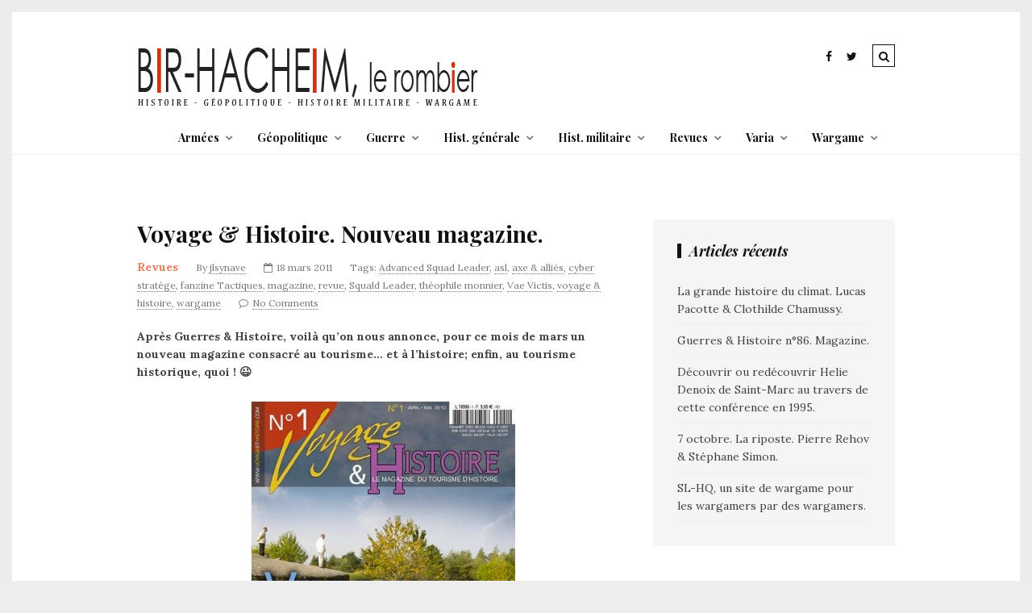

--- FILE ---
content_type: text/html; charset=UTF-8
request_url: https://www.bir-hacheim.com/voyage-histoire-nouveau-magazine/
body_size: 19945
content:
<!DOCTYPE html>
<!--[if lt IE 7 ]><html class="ie ie6" dir="ltr" lang="fr-FR" prefix="og: https://ogp.me/ns#"> <![endif]-->
<!--[if IE 7 ]><html class="ie ie7"dir="ltr" lang="fr-FR" prefix="og: https://ogp.me/ns#"> <![endif]-->
<!--[if IE 8 ]><html class="ie ie8" dir="ltr" lang="fr-FR" prefix="og: https://ogp.me/ns#"> <![endif]-->
<!--[if (gte IE 9)|!(IE)]><!--><html dir="ltr" lang="fr-FR" prefix="og: https://ogp.me/ns#"> <!--<![endif]-->
<head>

	<meta charset="UTF-8" />
	<!-- Mobile Specific Metas -->
	<meta name="viewport" content="width=device-width, initial-scale=1, maximum-scale=1">

	<title>Voyage &amp; Histoire. Nouveau magazine. - Bir-Hacheim, le rombier</title>
	<style>img:is([sizes="auto" i], [sizes^="auto," i]) { contain-intrinsic-size: 3000px 1500px }</style>
	
		<!-- All in One SEO 4.8.6.1 - aioseo.com -->
	<meta name="description" content="Après Guerres &amp; Histoire, voilà qu&#039;on nous annonce, pour ce mois de mars un nouveau magazine consacré au tourisme... et à l&#039;histoire; enfin, au tourisme historique, quoi ! ;-) L&#039;idée est originale: profiter d&#039;un voyage pour se rendre sur un lieu historique ou mieux, se rendre sur un site historique comme but du voyage !" />
	<meta name="robots" content="max-image-preview:large" />
	<meta name="author" content="jlsynave"/>
	<link rel="canonical" href="https://www.bir-hacheim.com/voyage-histoire-nouveau-magazine/" />
	<meta name="generator" content="All in One SEO (AIOSEO) 4.8.6.1" />
		<meta property="og:locale" content="fr_FR" />
		<meta property="og:site_name" content="Bir-Hacheim, le rombier -" />
		<meta property="og:type" content="article" />
		<meta property="og:title" content="Voyage &amp; Histoire. Nouveau magazine. - Bir-Hacheim, le rombier" />
		<meta property="og:description" content="Après Guerres &amp; Histoire, voilà qu&#039;on nous annonce, pour ce mois de mars un nouveau magazine consacré au tourisme... et à l&#039;histoire; enfin, au tourisme historique, quoi ! ;-) L&#039;idée est originale: profiter d&#039;un voyage pour se rendre sur un lieu historique ou mieux, se rendre sur un site historique comme but du voyage !" />
		<meta property="og:url" content="https://www.bir-hacheim.com/voyage-histoire-nouveau-magazine/" />
		<meta property="article:published_time" content="2011-03-18T20:45:54+00:00" />
		<meta property="article:modified_time" content="2012-06-06T10:03:33+00:00" />
		<meta name="twitter:card" content="summary_large_image" />
		<meta name="twitter:title" content="Voyage &amp; Histoire. Nouveau magazine. - Bir-Hacheim, le rombier" />
		<meta name="twitter:description" content="Après Guerres &amp; Histoire, voilà qu&#039;on nous annonce, pour ce mois de mars un nouveau magazine consacré au tourisme... et à l&#039;histoire; enfin, au tourisme historique, quoi ! ;-) L&#039;idée est originale: profiter d&#039;un voyage pour se rendre sur un lieu historique ou mieux, se rendre sur un site historique comme but du voyage !" />
		<script type="application/ld+json" class="aioseo-schema">
			{"@context":"https:\/\/schema.org","@graph":[{"@type":"BlogPosting","@id":"https:\/\/www.bir-hacheim.com\/voyage-histoire-nouveau-magazine\/#blogposting","name":"Voyage & Histoire. Nouveau magazine. - Bir-Hacheim, le rombier","headline":"Voyage &amp; Histoire. Nouveau magazine.","author":{"@id":"https:\/\/www.bir-hacheim.com\/author\/jlsynave\/#author"},"publisher":{"@id":"https:\/\/www.bir-hacheim.com\/#organization"},"image":{"@type":"ImageObject","url":"https:\/\/www.bir-hacheim.com\/wp-content\/uploads\/2011\/03\/Voyage-Histoire.jpg","@id":"https:\/\/www.bir-hacheim.com\/voyage-histoire-nouveau-magazine\/#articleImage"},"datePublished":"2011-03-18T21:45:54+00:00","dateModified":"2012-06-06T10:03:33+00:00","inLanguage":"fr-FR","mainEntityOfPage":{"@id":"https:\/\/www.bir-hacheim.com\/voyage-histoire-nouveau-magazine\/#webpage"},"isPartOf":{"@id":"https:\/\/www.bir-hacheim.com\/voyage-histoire-nouveau-magazine\/#webpage"},"articleSection":"Revues, Advanced Squad Leader, asl, axe &amp; alli\u00e9s, cyber strat\u00e8ge, fanzine Tactiques, magazine, revue, Squald Leader, th\u00e9ophile monnier, Vae Victis, voyage &amp; histoire, wargame"},{"@type":"BreadcrumbList","@id":"https:\/\/www.bir-hacheim.com\/voyage-histoire-nouveau-magazine\/#breadcrumblist","itemListElement":[{"@type":"ListItem","@id":"https:\/\/www.bir-hacheim.com#listItem","position":1,"name":"Home","item":"https:\/\/www.bir-hacheim.com","nextItem":{"@type":"ListItem","@id":"https:\/\/www.bir-hacheim.com\/category\/revues\/#listItem","name":"Revues"}},{"@type":"ListItem","@id":"https:\/\/www.bir-hacheim.com\/category\/revues\/#listItem","position":2,"name":"Revues","item":"https:\/\/www.bir-hacheim.com\/category\/revues\/","nextItem":{"@type":"ListItem","@id":"https:\/\/www.bir-hacheim.com\/voyage-histoire-nouveau-magazine\/#listItem","name":"Voyage &amp; Histoire. Nouveau magazine."},"previousItem":{"@type":"ListItem","@id":"https:\/\/www.bir-hacheim.com#listItem","name":"Home"}},{"@type":"ListItem","@id":"https:\/\/www.bir-hacheim.com\/voyage-histoire-nouveau-magazine\/#listItem","position":3,"name":"Voyage &amp; Histoire. Nouveau magazine.","previousItem":{"@type":"ListItem","@id":"https:\/\/www.bir-hacheim.com\/category\/revues\/#listItem","name":"Revues"}}]},{"@type":"Organization","@id":"https:\/\/www.bir-hacheim.com\/#organization","name":"Bir-Hacheim, le rombier","url":"https:\/\/www.bir-hacheim.com\/"},{"@type":"Person","@id":"https:\/\/www.bir-hacheim.com\/author\/jlsynave\/#author","url":"https:\/\/www.bir-hacheim.com\/author\/jlsynave\/","name":"jlsynave","image":{"@type":"ImageObject","@id":"https:\/\/www.bir-hacheim.com\/voyage-histoire-nouveau-magazine\/#authorImage","url":"https:\/\/secure.gravatar.com\/avatar\/6db60b2d5f5187fbc3fa8dc44ba23db9506630c234229d30a1c1f36a4f40d1ae?s=96&d=mm&r=g","width":96,"height":96,"caption":"jlsynave"}},{"@type":"WebPage","@id":"https:\/\/www.bir-hacheim.com\/voyage-histoire-nouveau-magazine\/#webpage","url":"https:\/\/www.bir-hacheim.com\/voyage-histoire-nouveau-magazine\/","name":"Voyage & Histoire. Nouveau magazine. - Bir-Hacheim, le rombier","description":"Apr\u00e8s Guerres & Histoire, voil\u00e0 qu'on nous annonce, pour ce mois de mars un nouveau magazine consacr\u00e9 au tourisme... et \u00e0 l'histoire; enfin, au tourisme historique, quoi ! ;-) L'id\u00e9e est originale: profiter d'un voyage pour se rendre sur un lieu historique ou mieux, se rendre sur un site historique comme but du voyage !","inLanguage":"fr-FR","isPartOf":{"@id":"https:\/\/www.bir-hacheim.com\/#website"},"breadcrumb":{"@id":"https:\/\/www.bir-hacheim.com\/voyage-histoire-nouveau-magazine\/#breadcrumblist"},"author":{"@id":"https:\/\/www.bir-hacheim.com\/author\/jlsynave\/#author"},"creator":{"@id":"https:\/\/www.bir-hacheim.com\/author\/jlsynave\/#author"},"datePublished":"2011-03-18T21:45:54+00:00","dateModified":"2012-06-06T10:03:33+00:00"},{"@type":"WebSite","@id":"https:\/\/www.bir-hacheim.com\/#website","url":"https:\/\/www.bir-hacheim.com\/","name":"Bir-Hacheim, le rombier","inLanguage":"fr-FR","publisher":{"@id":"https:\/\/www.bir-hacheim.com\/#organization"}}]}
		</script>
		<!-- All in One SEO -->

<link rel='dns-prefetch' href='//fonts.googleapis.com' />
<link rel="alternate" type="application/rss+xml" title="Bir-Hacheim, le rombier &raquo; Flux" href="https://www.bir-hacheim.com/feed/" />
<link rel="alternate" type="application/rss+xml" title="Bir-Hacheim, le rombier &raquo; Flux des commentaires" href="https://www.bir-hacheim.com/comments/feed/" />
<link rel="alternate" type="application/rss+xml" title="Bir-Hacheim, le rombier &raquo; Voyage &amp; Histoire. Nouveau magazine. Flux des commentaires" href="https://www.bir-hacheim.com/voyage-histoire-nouveau-magazine/feed/" />
		<!-- This site uses the Google Analytics by MonsterInsights plugin v9.7.0 - Using Analytics tracking - https://www.monsterinsights.com/ -->
							<script src="//www.googletagmanager.com/gtag/js?id=G-RWMG8CW018"  data-cfasync="false" data-wpfc-render="false" type="text/javascript" async></script>
			<script data-cfasync="false" data-wpfc-render="false" type="text/javascript">
				var mi_version = '9.7.0';
				var mi_track_user = true;
				var mi_no_track_reason = '';
								var MonsterInsightsDefaultLocations = {"page_location":"https:\/\/www.bir-hacheim.com\/voyage-histoire-nouveau-magazine\/"};
								if ( typeof MonsterInsightsPrivacyGuardFilter === 'function' ) {
					var MonsterInsightsLocations = (typeof MonsterInsightsExcludeQuery === 'object') ? MonsterInsightsPrivacyGuardFilter( MonsterInsightsExcludeQuery ) : MonsterInsightsPrivacyGuardFilter( MonsterInsightsDefaultLocations );
				} else {
					var MonsterInsightsLocations = (typeof MonsterInsightsExcludeQuery === 'object') ? MonsterInsightsExcludeQuery : MonsterInsightsDefaultLocations;
				}

								var disableStrs = [
										'ga-disable-G-RWMG8CW018',
									];

				/* Function to detect opted out users */
				function __gtagTrackerIsOptedOut() {
					for (var index = 0; index < disableStrs.length; index++) {
						if (document.cookie.indexOf(disableStrs[index] + '=true') > -1) {
							return true;
						}
					}

					return false;
				}

				/* Disable tracking if the opt-out cookie exists. */
				if (__gtagTrackerIsOptedOut()) {
					for (var index = 0; index < disableStrs.length; index++) {
						window[disableStrs[index]] = true;
					}
				}

				/* Opt-out function */
				function __gtagTrackerOptout() {
					for (var index = 0; index < disableStrs.length; index++) {
						document.cookie = disableStrs[index] + '=true; expires=Thu, 31 Dec 2099 23:59:59 UTC; path=/';
						window[disableStrs[index]] = true;
					}
				}

				if ('undefined' === typeof gaOptout) {
					function gaOptout() {
						__gtagTrackerOptout();
					}
				}
								window.dataLayer = window.dataLayer || [];

				window.MonsterInsightsDualTracker = {
					helpers: {},
					trackers: {},
				};
				if (mi_track_user) {
					function __gtagDataLayer() {
						dataLayer.push(arguments);
					}

					function __gtagTracker(type, name, parameters) {
						if (!parameters) {
							parameters = {};
						}

						if (parameters.send_to) {
							__gtagDataLayer.apply(null, arguments);
							return;
						}

						if (type === 'event') {
														parameters.send_to = monsterinsights_frontend.v4_id;
							var hookName = name;
							if (typeof parameters['event_category'] !== 'undefined') {
								hookName = parameters['event_category'] + ':' + name;
							}

							if (typeof MonsterInsightsDualTracker.trackers[hookName] !== 'undefined') {
								MonsterInsightsDualTracker.trackers[hookName](parameters);
							} else {
								__gtagDataLayer('event', name, parameters);
							}
							
						} else {
							__gtagDataLayer.apply(null, arguments);
						}
					}

					__gtagTracker('js', new Date());
					__gtagTracker('set', {
						'developer_id.dZGIzZG': true,
											});
					if ( MonsterInsightsLocations.page_location ) {
						__gtagTracker('set', MonsterInsightsLocations);
					}
										__gtagTracker('config', 'G-RWMG8CW018', {"forceSSL":"true","anonymize_ip":"true"} );
										window.gtag = __gtagTracker;										(function () {
						/* https://developers.google.com/analytics/devguides/collection/analyticsjs/ */
						/* ga and __gaTracker compatibility shim. */
						var noopfn = function () {
							return null;
						};
						var newtracker = function () {
							return new Tracker();
						};
						var Tracker = function () {
							return null;
						};
						var p = Tracker.prototype;
						p.get = noopfn;
						p.set = noopfn;
						p.send = function () {
							var args = Array.prototype.slice.call(arguments);
							args.unshift('send');
							__gaTracker.apply(null, args);
						};
						var __gaTracker = function () {
							var len = arguments.length;
							if (len === 0) {
								return;
							}
							var f = arguments[len - 1];
							if (typeof f !== 'object' || f === null || typeof f.hitCallback !== 'function') {
								if ('send' === arguments[0]) {
									var hitConverted, hitObject = false, action;
									if ('event' === arguments[1]) {
										if ('undefined' !== typeof arguments[3]) {
											hitObject = {
												'eventAction': arguments[3],
												'eventCategory': arguments[2],
												'eventLabel': arguments[4],
												'value': arguments[5] ? arguments[5] : 1,
											}
										}
									}
									if ('pageview' === arguments[1]) {
										if ('undefined' !== typeof arguments[2]) {
											hitObject = {
												'eventAction': 'page_view',
												'page_path': arguments[2],
											}
										}
									}
									if (typeof arguments[2] === 'object') {
										hitObject = arguments[2];
									}
									if (typeof arguments[5] === 'object') {
										Object.assign(hitObject, arguments[5]);
									}
									if ('undefined' !== typeof arguments[1].hitType) {
										hitObject = arguments[1];
										if ('pageview' === hitObject.hitType) {
											hitObject.eventAction = 'page_view';
										}
									}
									if (hitObject) {
										action = 'timing' === arguments[1].hitType ? 'timing_complete' : hitObject.eventAction;
										hitConverted = mapArgs(hitObject);
										__gtagTracker('event', action, hitConverted);
									}
								}
								return;
							}

							function mapArgs(args) {
								var arg, hit = {};
								var gaMap = {
									'eventCategory': 'event_category',
									'eventAction': 'event_action',
									'eventLabel': 'event_label',
									'eventValue': 'event_value',
									'nonInteraction': 'non_interaction',
									'timingCategory': 'event_category',
									'timingVar': 'name',
									'timingValue': 'value',
									'timingLabel': 'event_label',
									'page': 'page_path',
									'location': 'page_location',
									'title': 'page_title',
									'referrer' : 'page_referrer',
								};
								for (arg in args) {
																		if (!(!args.hasOwnProperty(arg) || !gaMap.hasOwnProperty(arg))) {
										hit[gaMap[arg]] = args[arg];
									} else {
										hit[arg] = args[arg];
									}
								}
								return hit;
							}

							try {
								f.hitCallback();
							} catch (ex) {
							}
						};
						__gaTracker.create = newtracker;
						__gaTracker.getByName = newtracker;
						__gaTracker.getAll = function () {
							return [];
						};
						__gaTracker.remove = noopfn;
						__gaTracker.loaded = true;
						window['__gaTracker'] = __gaTracker;
					})();
									} else {
										console.log("");
					(function () {
						function __gtagTracker() {
							return null;
						}

						window['__gtagTracker'] = __gtagTracker;
						window['gtag'] = __gtagTracker;
					})();
									}
			</script>
			
							<!-- / Google Analytics by MonsterInsights -->
		<script type="text/javascript">
/* <![CDATA[ */
window._wpemojiSettings = {"baseUrl":"https:\/\/s.w.org\/images\/core\/emoji\/16.0.1\/72x72\/","ext":".png","svgUrl":"https:\/\/s.w.org\/images\/core\/emoji\/16.0.1\/svg\/","svgExt":".svg","source":{"concatemoji":"https:\/\/www.bir-hacheim.com\/wp-includes\/js\/wp-emoji-release.min.js?ver=6.8.3"}};
/*! This file is auto-generated */
!function(s,n){var o,i,e;function c(e){try{var t={supportTests:e,timestamp:(new Date).valueOf()};sessionStorage.setItem(o,JSON.stringify(t))}catch(e){}}function p(e,t,n){e.clearRect(0,0,e.canvas.width,e.canvas.height),e.fillText(t,0,0);var t=new Uint32Array(e.getImageData(0,0,e.canvas.width,e.canvas.height).data),a=(e.clearRect(0,0,e.canvas.width,e.canvas.height),e.fillText(n,0,0),new Uint32Array(e.getImageData(0,0,e.canvas.width,e.canvas.height).data));return t.every(function(e,t){return e===a[t]})}function u(e,t){e.clearRect(0,0,e.canvas.width,e.canvas.height),e.fillText(t,0,0);for(var n=e.getImageData(16,16,1,1),a=0;a<n.data.length;a++)if(0!==n.data[a])return!1;return!0}function f(e,t,n,a){switch(t){case"flag":return n(e,"\ud83c\udff3\ufe0f\u200d\u26a7\ufe0f","\ud83c\udff3\ufe0f\u200b\u26a7\ufe0f")?!1:!n(e,"\ud83c\udde8\ud83c\uddf6","\ud83c\udde8\u200b\ud83c\uddf6")&&!n(e,"\ud83c\udff4\udb40\udc67\udb40\udc62\udb40\udc65\udb40\udc6e\udb40\udc67\udb40\udc7f","\ud83c\udff4\u200b\udb40\udc67\u200b\udb40\udc62\u200b\udb40\udc65\u200b\udb40\udc6e\u200b\udb40\udc67\u200b\udb40\udc7f");case"emoji":return!a(e,"\ud83e\udedf")}return!1}function g(e,t,n,a){var r="undefined"!=typeof WorkerGlobalScope&&self instanceof WorkerGlobalScope?new OffscreenCanvas(300,150):s.createElement("canvas"),o=r.getContext("2d",{willReadFrequently:!0}),i=(o.textBaseline="top",o.font="600 32px Arial",{});return e.forEach(function(e){i[e]=t(o,e,n,a)}),i}function t(e){var t=s.createElement("script");t.src=e,t.defer=!0,s.head.appendChild(t)}"undefined"!=typeof Promise&&(o="wpEmojiSettingsSupports",i=["flag","emoji"],n.supports={everything:!0,everythingExceptFlag:!0},e=new Promise(function(e){s.addEventListener("DOMContentLoaded",e,{once:!0})}),new Promise(function(t){var n=function(){try{var e=JSON.parse(sessionStorage.getItem(o));if("object"==typeof e&&"number"==typeof e.timestamp&&(new Date).valueOf()<e.timestamp+604800&&"object"==typeof e.supportTests)return e.supportTests}catch(e){}return null}();if(!n){if("undefined"!=typeof Worker&&"undefined"!=typeof OffscreenCanvas&&"undefined"!=typeof URL&&URL.createObjectURL&&"undefined"!=typeof Blob)try{var e="postMessage("+g.toString()+"("+[JSON.stringify(i),f.toString(),p.toString(),u.toString()].join(",")+"));",a=new Blob([e],{type:"text/javascript"}),r=new Worker(URL.createObjectURL(a),{name:"wpTestEmojiSupports"});return void(r.onmessage=function(e){c(n=e.data),r.terminate(),t(n)})}catch(e){}c(n=g(i,f,p,u))}t(n)}).then(function(e){for(var t in e)n.supports[t]=e[t],n.supports.everything=n.supports.everything&&n.supports[t],"flag"!==t&&(n.supports.everythingExceptFlag=n.supports.everythingExceptFlag&&n.supports[t]);n.supports.everythingExceptFlag=n.supports.everythingExceptFlag&&!n.supports.flag,n.DOMReady=!1,n.readyCallback=function(){n.DOMReady=!0}}).then(function(){return e}).then(function(){var e;n.supports.everything||(n.readyCallback(),(e=n.source||{}).concatemoji?t(e.concatemoji):e.wpemoji&&e.twemoji&&(t(e.twemoji),t(e.wpemoji)))}))}((window,document),window._wpemojiSettings);
/* ]]> */
</script>
<style id='wp-emoji-styles-inline-css' type='text/css'>

	img.wp-smiley, img.emoji {
		display: inline !important;
		border: none !important;
		box-shadow: none !important;
		height: 1em !important;
		width: 1em !important;
		margin: 0 0.07em !important;
		vertical-align: -0.1em !important;
		background: none !important;
		padding: 0 !important;
	}
</style>
<link rel='stylesheet' id='wp-block-library-css' href='https://www.bir-hacheim.com/wp-includes/css/dist/block-library/style.min.css?ver=6.8.3' type='text/css' media='all' />
<style id='classic-theme-styles-inline-css' type='text/css'>
/*! This file is auto-generated */
.wp-block-button__link{color:#fff;background-color:#32373c;border-radius:9999px;box-shadow:none;text-decoration:none;padding:calc(.667em + 2px) calc(1.333em + 2px);font-size:1.125em}.wp-block-file__button{background:#32373c;color:#fff;text-decoration:none}
</style>
<style id='global-styles-inline-css' type='text/css'>
:root{--wp--preset--aspect-ratio--square: 1;--wp--preset--aspect-ratio--4-3: 4/3;--wp--preset--aspect-ratio--3-4: 3/4;--wp--preset--aspect-ratio--3-2: 3/2;--wp--preset--aspect-ratio--2-3: 2/3;--wp--preset--aspect-ratio--16-9: 16/9;--wp--preset--aspect-ratio--9-16: 9/16;--wp--preset--color--black: #000000;--wp--preset--color--cyan-bluish-gray: #abb8c3;--wp--preset--color--white: #ffffff;--wp--preset--color--pale-pink: #f78da7;--wp--preset--color--vivid-red: #cf2e2e;--wp--preset--color--luminous-vivid-orange: #ff6900;--wp--preset--color--luminous-vivid-amber: #fcb900;--wp--preset--color--light-green-cyan: #7bdcb5;--wp--preset--color--vivid-green-cyan: #00d084;--wp--preset--color--pale-cyan-blue: #8ed1fc;--wp--preset--color--vivid-cyan-blue: #0693e3;--wp--preset--color--vivid-purple: #9b51e0;--wp--preset--gradient--vivid-cyan-blue-to-vivid-purple: linear-gradient(135deg,rgba(6,147,227,1) 0%,rgb(155,81,224) 100%);--wp--preset--gradient--light-green-cyan-to-vivid-green-cyan: linear-gradient(135deg,rgb(122,220,180) 0%,rgb(0,208,130) 100%);--wp--preset--gradient--luminous-vivid-amber-to-luminous-vivid-orange: linear-gradient(135deg,rgba(252,185,0,1) 0%,rgba(255,105,0,1) 100%);--wp--preset--gradient--luminous-vivid-orange-to-vivid-red: linear-gradient(135deg,rgba(255,105,0,1) 0%,rgb(207,46,46) 100%);--wp--preset--gradient--very-light-gray-to-cyan-bluish-gray: linear-gradient(135deg,rgb(238,238,238) 0%,rgb(169,184,195) 100%);--wp--preset--gradient--cool-to-warm-spectrum: linear-gradient(135deg,rgb(74,234,220) 0%,rgb(151,120,209) 20%,rgb(207,42,186) 40%,rgb(238,44,130) 60%,rgb(251,105,98) 80%,rgb(254,248,76) 100%);--wp--preset--gradient--blush-light-purple: linear-gradient(135deg,rgb(255,206,236) 0%,rgb(152,150,240) 100%);--wp--preset--gradient--blush-bordeaux: linear-gradient(135deg,rgb(254,205,165) 0%,rgb(254,45,45) 50%,rgb(107,0,62) 100%);--wp--preset--gradient--luminous-dusk: linear-gradient(135deg,rgb(255,203,112) 0%,rgb(199,81,192) 50%,rgb(65,88,208) 100%);--wp--preset--gradient--pale-ocean: linear-gradient(135deg,rgb(255,245,203) 0%,rgb(182,227,212) 50%,rgb(51,167,181) 100%);--wp--preset--gradient--electric-grass: linear-gradient(135deg,rgb(202,248,128) 0%,rgb(113,206,126) 100%);--wp--preset--gradient--midnight: linear-gradient(135deg,rgb(2,3,129) 0%,rgb(40,116,252) 100%);--wp--preset--font-size--small: 13px;--wp--preset--font-size--medium: 20px;--wp--preset--font-size--large: 36px;--wp--preset--font-size--x-large: 42px;--wp--preset--spacing--20: 0.44rem;--wp--preset--spacing--30: 0.67rem;--wp--preset--spacing--40: 1rem;--wp--preset--spacing--50: 1.5rem;--wp--preset--spacing--60: 2.25rem;--wp--preset--spacing--70: 3.38rem;--wp--preset--spacing--80: 5.06rem;--wp--preset--shadow--natural: 6px 6px 9px rgba(0, 0, 0, 0.2);--wp--preset--shadow--deep: 12px 12px 50px rgba(0, 0, 0, 0.4);--wp--preset--shadow--sharp: 6px 6px 0px rgba(0, 0, 0, 0.2);--wp--preset--shadow--outlined: 6px 6px 0px -3px rgba(255, 255, 255, 1), 6px 6px rgba(0, 0, 0, 1);--wp--preset--shadow--crisp: 6px 6px 0px rgba(0, 0, 0, 1);}:where(.is-layout-flex){gap: 0.5em;}:where(.is-layout-grid){gap: 0.5em;}body .is-layout-flex{display: flex;}.is-layout-flex{flex-wrap: wrap;align-items: center;}.is-layout-flex > :is(*, div){margin: 0;}body .is-layout-grid{display: grid;}.is-layout-grid > :is(*, div){margin: 0;}:where(.wp-block-columns.is-layout-flex){gap: 2em;}:where(.wp-block-columns.is-layout-grid){gap: 2em;}:where(.wp-block-post-template.is-layout-flex){gap: 1.25em;}:where(.wp-block-post-template.is-layout-grid){gap: 1.25em;}.has-black-color{color: var(--wp--preset--color--black) !important;}.has-cyan-bluish-gray-color{color: var(--wp--preset--color--cyan-bluish-gray) !important;}.has-white-color{color: var(--wp--preset--color--white) !important;}.has-pale-pink-color{color: var(--wp--preset--color--pale-pink) !important;}.has-vivid-red-color{color: var(--wp--preset--color--vivid-red) !important;}.has-luminous-vivid-orange-color{color: var(--wp--preset--color--luminous-vivid-orange) !important;}.has-luminous-vivid-amber-color{color: var(--wp--preset--color--luminous-vivid-amber) !important;}.has-light-green-cyan-color{color: var(--wp--preset--color--light-green-cyan) !important;}.has-vivid-green-cyan-color{color: var(--wp--preset--color--vivid-green-cyan) !important;}.has-pale-cyan-blue-color{color: var(--wp--preset--color--pale-cyan-blue) !important;}.has-vivid-cyan-blue-color{color: var(--wp--preset--color--vivid-cyan-blue) !important;}.has-vivid-purple-color{color: var(--wp--preset--color--vivid-purple) !important;}.has-black-background-color{background-color: var(--wp--preset--color--black) !important;}.has-cyan-bluish-gray-background-color{background-color: var(--wp--preset--color--cyan-bluish-gray) !important;}.has-white-background-color{background-color: var(--wp--preset--color--white) !important;}.has-pale-pink-background-color{background-color: var(--wp--preset--color--pale-pink) !important;}.has-vivid-red-background-color{background-color: var(--wp--preset--color--vivid-red) !important;}.has-luminous-vivid-orange-background-color{background-color: var(--wp--preset--color--luminous-vivid-orange) !important;}.has-luminous-vivid-amber-background-color{background-color: var(--wp--preset--color--luminous-vivid-amber) !important;}.has-light-green-cyan-background-color{background-color: var(--wp--preset--color--light-green-cyan) !important;}.has-vivid-green-cyan-background-color{background-color: var(--wp--preset--color--vivid-green-cyan) !important;}.has-pale-cyan-blue-background-color{background-color: var(--wp--preset--color--pale-cyan-blue) !important;}.has-vivid-cyan-blue-background-color{background-color: var(--wp--preset--color--vivid-cyan-blue) !important;}.has-vivid-purple-background-color{background-color: var(--wp--preset--color--vivid-purple) !important;}.has-black-border-color{border-color: var(--wp--preset--color--black) !important;}.has-cyan-bluish-gray-border-color{border-color: var(--wp--preset--color--cyan-bluish-gray) !important;}.has-white-border-color{border-color: var(--wp--preset--color--white) !important;}.has-pale-pink-border-color{border-color: var(--wp--preset--color--pale-pink) !important;}.has-vivid-red-border-color{border-color: var(--wp--preset--color--vivid-red) !important;}.has-luminous-vivid-orange-border-color{border-color: var(--wp--preset--color--luminous-vivid-orange) !important;}.has-luminous-vivid-amber-border-color{border-color: var(--wp--preset--color--luminous-vivid-amber) !important;}.has-light-green-cyan-border-color{border-color: var(--wp--preset--color--light-green-cyan) !important;}.has-vivid-green-cyan-border-color{border-color: var(--wp--preset--color--vivid-green-cyan) !important;}.has-pale-cyan-blue-border-color{border-color: var(--wp--preset--color--pale-cyan-blue) !important;}.has-vivid-cyan-blue-border-color{border-color: var(--wp--preset--color--vivid-cyan-blue) !important;}.has-vivid-purple-border-color{border-color: var(--wp--preset--color--vivid-purple) !important;}.has-vivid-cyan-blue-to-vivid-purple-gradient-background{background: var(--wp--preset--gradient--vivid-cyan-blue-to-vivid-purple) !important;}.has-light-green-cyan-to-vivid-green-cyan-gradient-background{background: var(--wp--preset--gradient--light-green-cyan-to-vivid-green-cyan) !important;}.has-luminous-vivid-amber-to-luminous-vivid-orange-gradient-background{background: var(--wp--preset--gradient--luminous-vivid-amber-to-luminous-vivid-orange) !important;}.has-luminous-vivid-orange-to-vivid-red-gradient-background{background: var(--wp--preset--gradient--luminous-vivid-orange-to-vivid-red) !important;}.has-very-light-gray-to-cyan-bluish-gray-gradient-background{background: var(--wp--preset--gradient--very-light-gray-to-cyan-bluish-gray) !important;}.has-cool-to-warm-spectrum-gradient-background{background: var(--wp--preset--gradient--cool-to-warm-spectrum) !important;}.has-blush-light-purple-gradient-background{background: var(--wp--preset--gradient--blush-light-purple) !important;}.has-blush-bordeaux-gradient-background{background: var(--wp--preset--gradient--blush-bordeaux) !important;}.has-luminous-dusk-gradient-background{background: var(--wp--preset--gradient--luminous-dusk) !important;}.has-pale-ocean-gradient-background{background: var(--wp--preset--gradient--pale-ocean) !important;}.has-electric-grass-gradient-background{background: var(--wp--preset--gradient--electric-grass) !important;}.has-midnight-gradient-background{background: var(--wp--preset--gradient--midnight) !important;}.has-small-font-size{font-size: var(--wp--preset--font-size--small) !important;}.has-medium-font-size{font-size: var(--wp--preset--font-size--medium) !important;}.has-large-font-size{font-size: var(--wp--preset--font-size--large) !important;}.has-x-large-font-size{font-size: var(--wp--preset--font-size--x-large) !important;}
:where(.wp-block-post-template.is-layout-flex){gap: 1.25em;}:where(.wp-block-post-template.is-layout-grid){gap: 1.25em;}
:where(.wp-block-columns.is-layout-flex){gap: 2em;}:where(.wp-block-columns.is-layout-grid){gap: 2em;}
:root :where(.wp-block-pullquote){font-size: 1.5em;line-height: 1.6;}
</style>
<link rel='stylesheet' id='contact-form-7-css' href='https://www.bir-hacheim.com/wp-content/plugins/contact-form-7/includes/css/styles.css?ver=6.1.1' type='text/css' media='all' />
<link rel='stylesheet' id='gdpr-css' href='https://www.bir-hacheim.com/wp-content/plugins/gdpr/dist/css/public.css?ver=2.1.2' type='text/css' media='all' />
<link rel='stylesheet' id='social-gdpr-css' href='https://www.bir-hacheim.com/wp-content/plugins/wordpress-social-gdpr-1.0.0/assets/css/social-gdpr-public.css?ver=1.0.1' type='text/css' media='all' />
<link rel='stylesheet' id='style-css' href='https://www.bir-hacheim.com/wp-content/themes/tulip/style.css?ver=6.8.3' type='text/css' media='all' />
<link rel='stylesheet' id='fl-fonts-css' href='https://fonts.googleapis.com/css?family=Playfair+Display%3A400%2C400italic%2C700%2C700italic%7CLora%3A400%2C400italic%2C700%2C700italic&#038;subset=latin%2Clatin-ext&#038;ver=1.0.0' type='text/css' media='all' />
<script type="text/javascript" src="https://www.bir-hacheim.com/wp-content/plugins/google-analytics-for-wordpress/assets/js/frontend-gtag.min.js?ver=9.7.0" id="monsterinsights-frontend-script-js" async="async" data-wp-strategy="async"></script>
<script data-cfasync="false" data-wpfc-render="false" type="text/javascript" id='monsterinsights-frontend-script-js-extra'>/* <![CDATA[ */
var monsterinsights_frontend = {"js_events_tracking":"true","download_extensions":"doc,pdf,ppt,zip,xls,docx,pptx,xlsx","inbound_paths":"[]","home_url":"https:\/\/www.bir-hacheim.com","hash_tracking":"false","v4_id":"G-RWMG8CW018"};/* ]]> */
</script>
<script type="text/javascript" src="https://www.bir-hacheim.com/wp-includes/js/jquery/jquery.min.js?ver=3.7.1" id="jquery-core-js"></script>
<script type="text/javascript" src="https://www.bir-hacheim.com/wp-includes/js/jquery/jquery-migrate.min.js?ver=3.4.1" id="jquery-migrate-js"></script>
<script type="text/javascript" id="gdpr-js-extra">
/* <![CDATA[ */
var GDPR = {"ajaxurl":"https:\/\/www.bir-hacheim.com\/wp-admin\/admin-ajax.php","logouturl":"","i18n":{"aborting":"Abandonner","logging_out":"Vous \u00eates d\u00e9connect\u00e9.","continue":"Continuer","cancel":"Annuler","ok":"OK","close_account":"Fermer votre compte\u00a0?","close_account_warning":"Votre compte sera ferm\u00e9 et toutes les donn\u00e9es seront d\u00e9finitivement supprim\u00e9es et ne pourront pas \u00eatre r\u00e9cup\u00e9r\u00e9es. Confirmez-vous\u00a0?","are_you_sure":"Confirmez-vous\u00a0?","policy_disagree":"En n\u2019\u00e9tant pas d\u2019accord, vous n\u2019aurez plus acc\u00e8s \u00e0 notre site et serez d\u00e9connect\u00e9."},"is_user_logged_in":"","refresh":"1"};
/* ]]> */
</script>
<script type="text/javascript" src="https://www.bir-hacheim.com/wp-content/plugins/gdpr/dist/js/public.js?ver=2.1.2" id="gdpr-js"></script>
<script type="text/javascript" id="social-gdpr-js-extra">
/* <![CDATA[ */
var SocialGDPR = {"ajaxurl":"https:\/\/www.bir-hacheim.com\/wp-admin\/admin-ajax.php"};
/* ]]> */
</script>
<script type="text/javascript" src="https://www.bir-hacheim.com/wp-content/plugins/wordpress-social-gdpr-1.0.0/assets/js/social-gdpr-public.js?ver=1.0.1" id="social-gdpr-js"></script>
<script type="text/javascript" src="https://www.bir-hacheim.com/wp-content/themes/tulip/js/owl.carousel.min.js?ver=6.8.3" id="owl.carousel-js"></script>
<script type="text/javascript" src="https://www.bir-hacheim.com/wp-content/themes/tulip/js/fitvids.js?ver=6.8.3" id="fitvids-js"></script>
<script type="text/javascript" src="https://www.bir-hacheim.com/wp-content/themes/tulip/js/isotope.min.js?ver=6.8.3" id="isotope-js"></script>
<script type="text/javascript" src="https://www.bir-hacheim.com/wp-content/themes/tulip/js/theia-sticky-sidebar.js?ver=6.8.3" id="jquery.sticky-kit.min-js"></script>
<script type="text/javascript" src="https://www.bir-hacheim.com/wp-content/themes/tulip/js/custom.js?ver=6.8.3" id="custom-js-js"></script>
<link rel="https://api.w.org/" href="https://www.bir-hacheim.com/wp-json/" /><link rel="alternate" title="JSON" type="application/json" href="https://www.bir-hacheim.com/wp-json/wp/v2/posts/6862" /><link rel="EditURI" type="application/rsd+xml" title="RSD" href="https://www.bir-hacheim.com/xmlrpc.php?rsd" />
<meta name="generator" content="WordPress 6.8.3" />
<link rel='shortlink' href='https://www.bir-hacheim.com/?p=6862' />
<link rel="alternate" title="oEmbed (JSON)" type="application/json+oembed" href="https://www.bir-hacheim.com/wp-json/oembed/1.0/embed?url=https%3A%2F%2Fwww.bir-hacheim.com%2Fvoyage-histoire-nouveau-magazine%2F" />
<link rel="alternate" title="oEmbed (XML)" type="text/xml+oembed" href="https://www.bir-hacheim.com/wp-json/oembed/1.0/embed?url=https%3A%2F%2Fwww.bir-hacheim.com%2Fvoyage-histoire-nouveau-magazine%2F&#038;format=xml" />

	<style type="text/css">

		body { 
			background-image: url();
			background-color: ;
			color: ;
			font-size: px;
		}

		.grid article, .post-grid article { font-size: px; }

		h1,h2,h3,h4,h5,h6,.navigation .menu li a, .mobile-menu .menu li a { font-weight : ; }

		
		
		.post-header .title { font-size: px; }

		#post-grid-2 article:first-child .post-header .title,
		#post-grid-3 article:first-child .post-header .title,
		#bricks-sidebar article:nth-child(3n+1) .post-header .title,
		#bricks article:nth-child(4n+1) .post-header .title { font-size: 28px; }

		a:hover,
		.reply a { color: ; }

		.stickyposts .sticky-content .sticky-cell .read-more a { border-top-color: ; }

		.blog-container { background-color: ; }

		header, header a { color: ; }

		header { border-bottom-color: ; }

		.navigation .menu li .sub-menu,
		.mobile-menu { background-color: ; }

		.navigation .menu li .sub-menu li a,
		.mobile-menu .menu li a { color: ; }

		.post-header .title a,
		.stickyposts,
		.stickyposts a,
		h1,h2,h3,h4,h5,h6,
		#authorarea .authorinfo h3 a,
		.socials a,
		.related h4 a,
		.fn, .fn a { color: ; }

		::selection {
			color: ;
			background-color: ;
		}

		::-moz-selection {
			color: ;
			background-color: ;
		}

		.meta, .meta a,
		#commentform small,
		.box span { color: ; }

		.thecontent,
		.block-head { border-bottom-color: ; }

		.thecontent .read-more a,
		.pagination .page-numbers,
		input[type="submit"],
		button {
			background-color: ;
			color: ;
		}

		.post-bottom a { color: ; }

		a,
		.reply a:hover,
		.post-bottom a:hover,
		.socials a:hover,
		header a:hover,
		.post-header .category a,
		.read-more a:hover,
		.pagination .page-numbers:hover,
		.pagination .current,
		input[type="submit"]:hover,
		button:hover,
		#footer-bottom .social-icons ul li a:hover,
		.widget a:hover { color: ; }

		.widget-title { color: ; }

		.widget, .box, .related h4, #dynamic-sidebar {
			background-color: ;
			color: ;
		}
		.widget a { color: ; }
		
		#footer-bottom { background-color: ; }

		#footer-bottom .social-icons ul li a { color: ; }

		#copyright, #copyright a { color: ; }
	
		.picture {
display: none;
}
#masonry-2-sidebar .picture, #post-grid-3, #masonry-3  .picture {
display : block;
}

@media only screen and (min-width: 960px)
{
header .header-table {
display : block;
}

#logo {
display : block;
}
.nav-right {
display : block;
margin-top: 10px;
}
.navigation{
text-align: center;
}
}

#footer-bottom .gdpr-preferences {
background: none;
}	</style>
	
</head>
<body class="wp-singular post-template-default single single-post postid-6862 single-format-standard wp-theme-tulip">


					<div class="top-search container clearfix">
				<form role="search" method="get" class="searchform" action="https://www.bir-hacheim.com/">
    <input type="text" value="" placeholder="Search! type and hit enter" name="s" />
</form>			</div>
		
	<div class="blog-container clearfix">
		
		<!-- Header -->
		<header>
			<div class="container clearfix">
				<div id="top-bar">
										<div class="search-icon">
						<i class="fa fa-search"></i>
						<i class="fa fa-times"></i>
					</div>
															<div class="social-icons">
						<ul>

    <li class="facebook"><a href="https://www.facebook.com/BirHacheim/" target="_blank"><i class="fa fa-facebook"></i></a></li>

    <li class="twitter"><a href="https://twitter.com/bir_hacheim" target="_blank"><i class="fa fa-twitter"></i></a></li>













</ul>					</div>
									</div>	
			</div>
			<div class="container clearfix">
				<div class="header-table clearfix">
				    <div id="logo">
					    					        <a href='https://www.bir-hacheim.com/' title='Bir-Hacheim, le rombier' rel='home'><img src='https://www.bir-hacheim.com/wp-content/uploads/2018/05/logo-1-copie.png' alt='Bir-Hacheim, le rombier'></a>
											</div>
					<div class="nav-right">
						<div id="mobile-menu-icon">
							<i class="fa fa-navicon fa-lg"></i>
						</div>
						<div class="navigation">
							<div class="menu">
								<div class="menu-principal-container"><ul id="menu-principal" class="menu"><li id="menu-item-8606" class="menu-item menu-item-type-taxonomy menu-item-object-category menu-item-has-children menu-item-8606"><a href="https://www.bir-hacheim.com/category/armees/">Armées</a>
<ul class="sub-menu">
	<li id="menu-item-8607" class="menu-item menu-item-type-taxonomy menu-item-object-category menu-item-8607"><a href="https://www.bir-hacheim.com/category/armees/armee-allemande-armees/">Armée allemande</a></li>
	<li id="menu-item-8608" class="menu-item menu-item-type-taxonomy menu-item-object-category menu-item-8608"><a href="https://www.bir-hacheim.com/category/armees/armee-britannique/">Armée britannique</a></li>
	<li id="menu-item-8609" class="menu-item menu-item-type-taxonomy menu-item-object-category menu-item-8609"><a href="https://www.bir-hacheim.com/category/armees/armee-francaise/">Armée française</a></li>
	<li id="menu-item-8610" class="menu-item menu-item-type-taxonomy menu-item-object-category menu-item-8610"><a href="https://www.bir-hacheim.com/category/armees/armee-israelienne-tsahal/">Armée israélienne Tsahal</a></li>
	<li id="menu-item-8611" class="menu-item menu-item-type-taxonomy menu-item-object-category menu-item-8611"><a href="https://www.bir-hacheim.com/category/armees/aviation/">Aviation</a></li>
	<li id="menu-item-8612" class="menu-item menu-item-type-taxonomy menu-item-object-category menu-item-8612"><a href="https://www.bir-hacheim.com/category/armees/forces-speciales-armees/">Forces spéciales</a></li>
	<li id="menu-item-8701" class="menu-item menu-item-type-taxonomy menu-item-object-category menu-item-8701"><a href="https://www.bir-hacheim.com/category/armees/legion-etrangere/">Légion Etrangère</a></li>
	<li id="menu-item-8702" class="menu-item menu-item-type-taxonomy menu-item-object-category menu-item-8702"><a href="https://www.bir-hacheim.com/category/armees/marine/">Marine</a></li>
	<li id="menu-item-14389" class="menu-item menu-item-type-taxonomy menu-item-object-category menu-item-14389"><a href="https://www.bir-hacheim.com/category/armees/smp-mercenariat/">SMP &#8211; mercenariat</a></li>
	<li id="menu-item-8712" class="menu-item menu-item-type-taxonomy menu-item-object-category menu-item-8712"><a href="https://www.bir-hacheim.com/category/armees/uniformes/">Uniformes</a></li>
	<li id="menu-item-8713" class="menu-item menu-item-type-taxonomy menu-item-object-category menu-item-8713"><a href="https://www.bir-hacheim.com/category/armees/us-army/">US Army</a></li>
</ul>
</li>
<li id="menu-item-8613" class="menu-item menu-item-type-taxonomy menu-item-object-category menu-item-has-children menu-item-8613"><a href="https://www.bir-hacheim.com/category/geopolitique/">Géopolitique</a>
<ul class="sub-menu">
	<li id="menu-item-8614" class="menu-item menu-item-type-taxonomy menu-item-object-category menu-item-8614"><a href="https://www.bir-hacheim.com/category/geopolitique/afghanistan-geopolitique/">Afghanistan</a></li>
	<li id="menu-item-8615" class="menu-item menu-item-type-taxonomy menu-item-object-category menu-item-8615"><a href="https://www.bir-hacheim.com/category/geopolitique/afrique/">Afrique</a></li>
	<li id="menu-item-14384" class="menu-item menu-item-type-taxonomy menu-item-object-category menu-item-14384"><a href="https://www.bir-hacheim.com/category/geopolitique/chine-geopolitique/">Chine</a></li>
	<li id="menu-item-8616" class="menu-item menu-item-type-taxonomy menu-item-object-category menu-item-8616"><a href="https://www.bir-hacheim.com/category/geopolitique/developpement-sous-developpement/">Développement Sous-développement</a></li>
	<li id="menu-item-8617" class="menu-item menu-item-type-taxonomy menu-item-object-category menu-item-8617"><a href="https://www.bir-hacheim.com/category/geopolitique/etats-unis/">Etats Unis</a></li>
	<li id="menu-item-8670" class="menu-item menu-item-type-taxonomy menu-item-object-category menu-item-8670"><a href="https://www.bir-hacheim.com/category/europe-2/">Europe</a></li>
	<li id="menu-item-8695" class="menu-item menu-item-type-taxonomy menu-item-object-category menu-item-8695"><a href="https://www.bir-hacheim.com/category/guerre-et-conflits-actuels/">Guerre et conflits actuels</a></li>
	<li id="menu-item-8696" class="menu-item menu-item-type-taxonomy menu-item-object-category menu-item-8696"><a href="https://www.bir-hacheim.com/category/geopolitique/irak/">Irak</a></li>
	<li id="menu-item-14385" class="menu-item menu-item-type-taxonomy menu-item-object-category menu-item-14385"><a href="https://www.bir-hacheim.com/category/geopolitique/iran-geopolitique/">Iran</a></li>
	<li id="menu-item-8698" class="menu-item menu-item-type-taxonomy menu-item-object-category menu-item-8698"><a href="https://www.bir-hacheim.com/category/geopolitique/israel-geopolitique/">Israël</a></li>
	<li id="menu-item-8697" class="menu-item menu-item-type-taxonomy menu-item-object-category menu-item-8697"><a href="https://www.bir-hacheim.com/category/geopolitique/islam/">Islam</a></li>
	<li id="menu-item-8699" class="menu-item menu-item-type-taxonomy menu-item-object-category menu-item-8699"><a href="https://www.bir-hacheim.com/category/geopolitique/libye/">Libye</a></li>
	<li id="menu-item-14386" class="menu-item menu-item-type-taxonomy menu-item-object-category menu-item-14386"><a href="https://www.bir-hacheim.com/category/geopolitique/maghreb-geopolitique/">Maghreb</a></li>
	<li id="menu-item-14387" class="menu-item menu-item-type-taxonomy menu-item-object-category menu-item-14387"><a href="https://www.bir-hacheim.com/category/geopolitique/matieres-premieres-2/">Matières premières</a></li>
	<li id="menu-item-8700" class="menu-item menu-item-type-taxonomy menu-item-object-category menu-item-8700"><a href="https://www.bir-hacheim.com/category/geopolitique/proche-et-moyen-orient/">Proche et Moyen Orient</a></li>
	<li id="menu-item-8708" class="menu-item menu-item-type-taxonomy menu-item-object-category menu-item-8708"><a href="https://www.bir-hacheim.com/category/geopolitique/rwanda/">Rwanda</a></li>
	<li id="menu-item-8704" class="menu-item menu-item-type-taxonomy menu-item-object-category menu-item-8704"><a href="https://www.bir-hacheim.com/category/terrorisme-contre-terrorisme/">Terrorisme, contre-terrorisme</a></li>
	<li id="menu-item-8709" class="menu-item menu-item-type-taxonomy menu-item-object-category menu-item-8709"><a href="https://www.bir-hacheim.com/category/geopolitique/turquie/">Turquie</a></li>
	<li id="menu-item-8710" class="menu-item menu-item-type-taxonomy menu-item-object-category menu-item-8710"><a href="https://www.bir-hacheim.com/category/geopolitique/zone-pacifique/">Zone Pacifique</a></li>
</ul>
</li>
<li id="menu-item-8618" class="menu-item menu-item-type-taxonomy menu-item-object-category menu-item-has-children menu-item-8618"><a href="https://www.bir-hacheim.com/category/de-la-guerre/">Guerre</a>
<ul class="sub-menu">
	<li id="menu-item-8619" class="menu-item menu-item-type-taxonomy menu-item-object-category menu-item-8619"><a href="https://www.bir-hacheim.com/category/de-la-guerre/art-de-la-guerre/">Art de la guerre</a></li>
	<li id="menu-item-8620" class="menu-item menu-item-type-taxonomy menu-item-object-category menu-item-8620"><a href="https://www.bir-hacheim.com/category/de-la-guerre/guerilla-contre-guerilla/">Guérilla &#8211; Coin</a></li>
	<li id="menu-item-8714" class="menu-item menu-item-type-taxonomy menu-item-object-category menu-item-8714"><a href="https://www.bir-hacheim.com/category/de-la-guerre/souvenirs-de-guerre/">Souvenirs de guerre</a></li>
</ul>
</li>
<li id="menu-item-8621" class="menu-item menu-item-type-taxonomy menu-item-object-category menu-item-has-children menu-item-8621"><a href="https://www.bir-hacheim.com/category/histoire-generale/">Hist. générale</a>
<ul class="sub-menu">
	<li id="menu-item-14376" class="menu-item menu-item-type-taxonomy menu-item-object-category menu-item-14376"><a href="https://www.bir-hacheim.com/category/histoire-generale/afrique-histoire-generale/">Afrique</a></li>
	<li id="menu-item-14377" class="menu-item menu-item-type-taxonomy menu-item-object-category menu-item-14377"><a href="https://www.bir-hacheim.com/category/histoire-generale/alexandre-le-grand-histoire-generale/">Alexandre le Grand</a></li>
	<li id="menu-item-14378" class="menu-item menu-item-type-taxonomy menu-item-object-category menu-item-14378"><a href="https://www.bir-hacheim.com/category/histoire-generale/allemagne/">Allemagne</a></li>
	<li id="menu-item-8679" class="menu-item menu-item-type-taxonomy menu-item-object-category menu-item-8679"><a href="https://www.bir-hacheim.com/category/histoire-generale/antiquite-histoire-generale/">Antiquité</a></li>
	<li id="menu-item-8680" class="menu-item menu-item-type-taxonomy menu-item-object-category menu-item-8680"><a href="https://www.bir-hacheim.com/category/histoire-generale/archeologie/">Archéologie</a></li>
	<li id="menu-item-8681" class="menu-item menu-item-type-taxonomy menu-item-object-category menu-item-8681"><a href="https://www.bir-hacheim.com/category/histoire-generale/biographies/">Biographies</a></li>
	<li id="menu-item-8682" class="menu-item menu-item-type-taxonomy menu-item-object-category menu-item-8682"><a href="https://www.bir-hacheim.com/category/histoire-generale/colonisation_decolonisation/">Colonisation_Décolonisation</a></li>
	<li id="menu-item-8683" class="menu-item menu-item-type-taxonomy menu-item-object-category menu-item-8683"><a href="https://www.bir-hacheim.com/category/histoire-generale/etats-unis-histoire-generale/">Etats-Unis</a></li>
	<li id="menu-item-8622" class="menu-item menu-item-type-taxonomy menu-item-object-category menu-item-8622"><a href="https://www.bir-hacheim.com/category/histoire-generale/histoire-de-france/">Histoire de France</a></li>
	<li id="menu-item-8623" class="menu-item menu-item-type-taxonomy menu-item-object-category menu-item-8623"><a href="https://www.bir-hacheim.com/category/histoire-generale/memoires-histoire-generale/">Mémoires</a></li>
	<li id="menu-item-8624" class="menu-item menu-item-type-taxonomy menu-item-object-category menu-item-8624"><a href="https://www.bir-hacheim.com/category/histoire-generale/monde-arabo-musulman/">Monde arabo-musulman</a></li>
	<li id="menu-item-8625" class="menu-item menu-item-type-taxonomy menu-item-object-category menu-item-8625"><a href="https://www.bir-hacheim.com/category/histoire-generale/napoleon-bonaparte-histoire-generale/">Napoléon Bonaparte</a></li>
	<li id="menu-item-8626" class="menu-item menu-item-type-taxonomy menu-item-object-category menu-item-8626"><a href="https://www.bir-hacheim.com/category/histoire-generale/occident/">Occident</a></li>
	<li id="menu-item-8627" class="menu-item menu-item-type-taxonomy menu-item-object-category menu-item-8627"><a href="https://www.bir-hacheim.com/category/histoire-generale/religions-histoire-generale/">Religions</a></li>
	<li id="menu-item-8628" class="menu-item menu-item-type-taxonomy menu-item-object-category menu-item-8628"><a href="https://www.bir-hacheim.com/category/histoire-generale/revolution-francaise-histoire-generale/">Révolution française</a></li>
</ul>
</li>
<li id="menu-item-8603" class="menu-item menu-item-type-taxonomy menu-item-object-category menu-item-has-children menu-item-8603"><a href="https://www.bir-hacheim.com/category/histoire-militaire/">Hist. militaire</a>
<ul class="sub-menu">
	<li id="menu-item-8671" class="menu-item menu-item-type-taxonomy menu-item-object-category menu-item-8671"><a href="https://www.bir-hacheim.com/category/histoire-militaire/18eme-siecle/">18ème siècle</a></li>
	<li id="menu-item-14369" class="menu-item menu-item-type-taxonomy menu-item-object-category menu-item-14369"><a href="https://www.bir-hacheim.com/category/histoire-militaire/19eme-siecle/">19ème siècle</a></li>
	<li id="menu-item-8672" class="menu-item menu-item-type-taxonomy menu-item-object-category menu-item-8672"><a href="https://www.bir-hacheim.com/category/histoire-militaire/1er-empire/">1er Empire</a></li>
	<li id="menu-item-8673" class="menu-item menu-item-type-taxonomy menu-item-object-category menu-item-8673"><a href="https://www.bir-hacheim.com/category/histoire-militaire/1ere-guerre-mondiale/">1ère guerre mondiale</a></li>
	<li id="menu-item-8674" class="menu-item menu-item-type-taxonomy menu-item-object-category menu-item-8674"><a href="https://www.bir-hacheim.com/category/histoire-militaire/21eme-siecle/">21ème siècle</a></li>
	<li id="menu-item-8675" class="menu-item menu-item-type-taxonomy menu-item-object-category menu-item-8675"><a href="https://www.bir-hacheim.com/category/histoire-militaire/2eme-guerre-mondiale/">2ème guerre mondiale</a></li>
	<li id="menu-item-8676" class="menu-item menu-item-type-taxonomy menu-item-object-category menu-item-8676"><a href="https://www.bir-hacheim.com/category/histoire-militaire/antiquite/">Antiquité</a></li>
	<li id="menu-item-8677" class="menu-item menu-item-type-taxonomy menu-item-object-category menu-item-8677"><a href="https://www.bir-hacheim.com/category/histoire-militaire/apres-guerre/">Après guerre</a></li>
	<li id="menu-item-8678" class="menu-item menu-item-type-taxonomy menu-item-object-category menu-item-8678"><a href="https://www.bir-hacheim.com/category/histoire-militaire/entre-deux-guerres/">Entre deux guerres</a></li>
	<li id="menu-item-8605" class="menu-item menu-item-type-taxonomy menu-item-object-category menu-item-8605"><a href="https://www.bir-hacheim.com/category/histoire-militaire/guerre-dalgerie/">Guerre d&rsquo;Algérie</a></li>
	<li id="menu-item-8604" class="menu-item menu-item-type-taxonomy menu-item-object-category menu-item-8604"><a href="https://www.bir-hacheim.com/category/histoire-militaire/guerre-dindochine/">Guerre d&rsquo;Indochine</a></li>
	<li id="menu-item-8630" class="menu-item menu-item-type-taxonomy menu-item-object-category menu-item-8630"><a href="https://www.bir-hacheim.com/category/histoire-militaire/guerre-de-1870/">Guerre de 1870</a></li>
	<li id="menu-item-8631" class="menu-item menu-item-type-taxonomy menu-item-object-category menu-item-8631"><a href="https://www.bir-hacheim.com/category/histoire-militaire/guerre-de-secession/">Guerre de Sécession</a></li>
	<li id="menu-item-8632" class="menu-item menu-item-type-taxonomy menu-item-object-category menu-item-8632"><a href="https://www.bir-hacheim.com/category/histoire-militaire/guerre-du-vietnam/">Guerre du Vietnam</a></li>
	<li id="menu-item-14370" class="menu-item menu-item-type-taxonomy menu-item-object-category menu-item-14370"><a href="https://www.bir-hacheim.com/category/histoire-militaire/guerre-aerienne-histoire-militaire/">Guerre aérienne</a></li>
	<li id="menu-item-8633" class="menu-item menu-item-type-taxonomy menu-item-object-category menu-item-8633"><a href="https://www.bir-hacheim.com/category/histoire-militaire/guerre-navale-histoire-militaire/">Guerre navale</a></li>
	<li id="menu-item-8634" class="menu-item menu-item-type-taxonomy menu-item-object-category menu-item-8634"><a href="https://www.bir-hacheim.com/category/histoire-militaire/guerres-israelo-arabes/">Guerres israélo-arabes</a></li>
	<li id="menu-item-8635" class="menu-item menu-item-type-taxonomy menu-item-object-category menu-item-8635"><a href="https://www.bir-hacheim.com/category/histoire-militaire/moyen-age/">Moyen-âge</a></li>
	<li id="menu-item-8636" class="menu-item menu-item-type-taxonomy menu-item-object-category menu-item-8636"><a href="https://www.bir-hacheim.com/category/histoire-militaire/renaissance/">Renaissance</a></li>
	<li id="menu-item-8637" class="menu-item menu-item-type-taxonomy menu-item-object-category menu-item-8637"><a href="https://www.bir-hacheim.com/category/histoire-militaire/revolution-francaise/">Révolution française</a></li>
	<li id="menu-item-14374" class="menu-item menu-item-type-taxonomy menu-item-object-category menu-item-14374"><a href="https://www.bir-hacheim.com/category/histoire-militaire/second-empire/">Second Empire</a></li>
</ul>
</li>
<li id="menu-item-8638" class="menu-item menu-item-type-taxonomy menu-item-object-category current-post-ancestor current-menu-parent current-post-parent menu-item-has-children menu-item-8638"><a href="https://www.bir-hacheim.com/category/revues/">Revues</a>
<ul class="sub-menu">
	<li id="menu-item-14368" class="menu-item menu-item-type-taxonomy menu-item-object-category menu-item-14368"><a href="https://www.bir-hacheim.com/category/revues/air-combat/">Air Combat</a></li>
	<li id="menu-item-8685" class="menu-item menu-item-type-taxonomy menu-item-object-category menu-item-8685"><a href="https://www.bir-hacheim.com/category/revues/batailles-blindes/">Batailles &#038; Blindés</a></li>
	<li id="menu-item-8686" class="menu-item menu-item-type-taxonomy menu-item-object-category menu-item-8686"><a href="https://www.bir-hacheim.com/category/revues/battles-magazine-revues/">Battles Magazine</a></li>
	<li id="menu-item-8687" class="menu-item menu-item-type-taxonomy menu-item-object-category menu-item-8687"><a href="https://www.bir-hacheim.com/category/revues/champs-de-bataille/">Champs de bataille</a></li>
	<li id="menu-item-8639" class="menu-item menu-item-type-taxonomy menu-item-object-category menu-item-8639"><a href="https://www.bir-hacheim.com/category/revues/guerres-histoire/">Guerres &#038; Histoire</a></li>
	<li id="menu-item-8640" class="menu-item menu-item-type-taxonomy menu-item-object-category menu-item-8640"><a href="https://www.bir-hacheim.com/category/revues/ligne-de-front/">Ligne de front</a></li>
	<li id="menu-item-8641" class="menu-item menu-item-type-taxonomy menu-item-object-category menu-item-8641"><a href="https://www.bir-hacheim.com/category/revues/los-revues/">Los !</a></li>
	<li id="menu-item-8642" class="menu-item menu-item-type-taxonomy menu-item-object-category menu-item-8642"><a href="https://www.bir-hacheim.com/category/revues/raids/">Raids</a></li>
	<li id="menu-item-8707" class="menu-item menu-item-type-taxonomy menu-item-object-category menu-item-8707"><a href="https://www.bir-hacheim.com/category/wargame/vae-victis/">Vae Victis</a></li>
</ul>
</li>
<li id="menu-item-8643" class="menu-item menu-item-type-taxonomy menu-item-object-category menu-item-has-children menu-item-8643"><a href="https://www.bir-hacheim.com/category/varia/">Varia</a>
<ul class="sub-menu">
	<li id="menu-item-8688" class="menu-item menu-item-type-taxonomy menu-item-object-category menu-item-8688"><a href="https://www.bir-hacheim.com/category/varia/bio/">Bio</a></li>
	<li id="menu-item-8689" class="menu-item menu-item-type-taxonomy menu-item-object-category menu-item-8689"><a href="https://www.bir-hacheim.com/category/varia/blogs/">Blogs</a></li>
	<li id="menu-item-8690" class="menu-item menu-item-type-taxonomy menu-item-object-category menu-item-8690"><a href="https://www.bir-hacheim.com/category/varia/economie/">Economie</a></li>
	<li id="menu-item-14360" class="menu-item menu-item-type-taxonomy menu-item-object-category menu-item-14360"><a href="https://www.bir-hacheim.com/category/entreprise/">Entreprise</a></li>
	<li id="menu-item-8691" class="menu-item menu-item-type-taxonomy menu-item-object-category menu-item-8691"><a href="https://www.bir-hacheim.com/category/varia/espionnage_renseignement/">Espionnage_Renseignement</a></li>
	<li id="menu-item-8692" class="menu-item menu-item-type-taxonomy menu-item-object-category menu-item-8692"><a href="https://www.bir-hacheim.com/category/varia/films_series-tv/">Films_Séries TV</a></li>
	<li id="menu-item-14362" class="menu-item menu-item-type-taxonomy menu-item-object-category menu-item-14362"><a href="https://www.bir-hacheim.com/category/varia/internet/">Internet</a></li>
	<li id="menu-item-14363" class="menu-item menu-item-type-taxonomy menu-item-object-category menu-item-14363"><a href="https://www.bir-hacheim.com/category/varia/police_securite/">Police_Sécurité</a></li>
	<li id="menu-item-14364" class="menu-item menu-item-type-taxonomy menu-item-object-category menu-item-14364"><a href="https://www.bir-hacheim.com/category/varia/politique/">Politique</a></li>
	<li id="menu-item-14365" class="menu-item menu-item-type-taxonomy menu-item-object-category menu-item-14365"><a href="https://www.bir-hacheim.com/category/varia/romans/">Romans_Thrillers</a></li>
	<li id="menu-item-8644" class="menu-item menu-item-type-taxonomy menu-item-object-category menu-item-8644"><a href="https://www.bir-hacheim.com/category/varia/societe-francaise/">Société française</a></li>
	<li id="menu-item-8705" class="menu-item menu-item-type-taxonomy menu-item-object-category menu-item-8705"><a href="https://www.bir-hacheim.com/category/universite/">Université, enseignement</a></li>
	<li id="menu-item-14366" class="menu-item menu-item-type-taxonomy menu-item-object-category menu-item-14366"><a href="https://www.bir-hacheim.com/category/varia/uchronie-varia/">Uchronie</a></li>
	<li id="menu-item-14367" class="menu-item menu-item-type-taxonomy menu-item-object-category menu-item-14367"><a href="https://www.bir-hacheim.com/category/varia/what-if-varia/">what-if</a></li>
</ul>
</li>
<li id="menu-item-8645" class="menu-item menu-item-type-taxonomy menu-item-object-category menu-item-has-children menu-item-8645"><a href="https://www.bir-hacheim.com/category/wargame/">Wargame</a>
<ul class="sub-menu">
	<li id="menu-item-14324" class="menu-item menu-item-type-taxonomy menu-item-object-category menu-item-14324"><a href="https://www.bir-hacheim.com/category/wargame/against-the-odds-wargame/">Against the odds</a></li>
	<li id="menu-item-14325" class="menu-item menu-item-type-taxonomy menu-item-object-category menu-item-14325"><a href="https://www.bir-hacheim.com/category/wargame/avalon-hill-wargame/">Avalon Hill</a></li>
	<li id="menu-item-8693" class="menu-item menu-item-type-taxonomy menu-item-object-category menu-item-8693"><a href="https://www.bir-hacheim.com/category/wargame/battles-magazine/">Battles Magazine</a></li>
	<li id="menu-item-14327" class="menu-item menu-item-type-taxonomy menu-item-object-category menu-item-14327"><a href="https://www.bir-hacheim.com/category/wargame/canons-en-carton-wargame/">Canons en carton</a></li>
	<li id="menu-item-14328" class="menu-item menu-item-type-taxonomy menu-item-object-category menu-item-14328"><a href="https://www.bir-hacheim.com/category/wargame/clash-of-arms-wargame/">Clash of Arms</a></li>
	<li id="menu-item-8694" class="menu-item menu-item-type-taxonomy menu-item-object-category menu-item-8694"><a href="https://www.bir-hacheim.com/category/wargame/conflits-strategie/">Conflits &#038; Stratégie</a></li>
	<li id="menu-item-14330" class="menu-item menu-item-type-taxonomy menu-item-object-category menu-item-14330"><a href="https://www.bir-hacheim.com/category/wargame/decision-games-wargame/">Decision Games</a></li>
	<li id="menu-item-14331" class="menu-item menu-item-type-taxonomy menu-item-object-category menu-item-14331"><a href="https://www.bir-hacheim.com/category/wargame/gdw/">GDW</a></li>
	<li id="menu-item-14332" class="menu-item menu-item-type-taxonomy menu-item-object-category menu-item-14332"><a href="https://www.bir-hacheim.com/category/wargame/gmt-games/">GMT Games</a></li>
	<li id="menu-item-14333" class="menu-item menu-item-type-taxonomy menu-item-object-category menu-item-14333"><a href="https://www.bir-hacheim.com/category/wargame/hexasim/">Hexasim</a></li>
	<li id="menu-item-8703" class="menu-item menu-item-type-taxonomy menu-item-object-category menu-item-8703"><a href="https://www.bir-hacheim.com/category/wargame/legion-wargames/">Legion Wargames</a></li>
	<li id="menu-item-14335" class="menu-item menu-item-type-taxonomy menu-item-object-category menu-item-14335"><a href="https://www.bir-hacheim.com/category/wargame/ludifolie/">Ludifolie</a></li>
	<li id="menu-item-8646" class="menu-item menu-item-type-taxonomy menu-item-object-category menu-item-8646"><a href="https://www.bir-hacheim.com/category/wargame/vae-victis/">Vae Victis</a></li>
</ul>
</li>
</ul></div>							</div>
						</div>
						<div class="mobile-menu">
							<div class="menu">
								<div class="menu-principal-container"><ul id="menu-principal-1" class="menu"><li class="menu-item menu-item-type-taxonomy menu-item-object-category menu-item-has-children menu-item-8606"><a href="https://www.bir-hacheim.com/category/armees/">Armées</a>
<ul class="sub-menu">
	<li class="menu-item menu-item-type-taxonomy menu-item-object-category menu-item-8607"><a href="https://www.bir-hacheim.com/category/armees/armee-allemande-armees/">Armée allemande</a></li>
	<li class="menu-item menu-item-type-taxonomy menu-item-object-category menu-item-8608"><a href="https://www.bir-hacheim.com/category/armees/armee-britannique/">Armée britannique</a></li>
	<li class="menu-item menu-item-type-taxonomy menu-item-object-category menu-item-8609"><a href="https://www.bir-hacheim.com/category/armees/armee-francaise/">Armée française</a></li>
	<li class="menu-item menu-item-type-taxonomy menu-item-object-category menu-item-8610"><a href="https://www.bir-hacheim.com/category/armees/armee-israelienne-tsahal/">Armée israélienne Tsahal</a></li>
	<li class="menu-item menu-item-type-taxonomy menu-item-object-category menu-item-8611"><a href="https://www.bir-hacheim.com/category/armees/aviation/">Aviation</a></li>
	<li class="menu-item menu-item-type-taxonomy menu-item-object-category menu-item-8612"><a href="https://www.bir-hacheim.com/category/armees/forces-speciales-armees/">Forces spéciales</a></li>
	<li class="menu-item menu-item-type-taxonomy menu-item-object-category menu-item-8701"><a href="https://www.bir-hacheim.com/category/armees/legion-etrangere/">Légion Etrangère</a></li>
	<li class="menu-item menu-item-type-taxonomy menu-item-object-category menu-item-8702"><a href="https://www.bir-hacheim.com/category/armees/marine/">Marine</a></li>
	<li class="menu-item menu-item-type-taxonomy menu-item-object-category menu-item-14389"><a href="https://www.bir-hacheim.com/category/armees/smp-mercenariat/">SMP &#8211; mercenariat</a></li>
	<li class="menu-item menu-item-type-taxonomy menu-item-object-category menu-item-8712"><a href="https://www.bir-hacheim.com/category/armees/uniformes/">Uniformes</a></li>
	<li class="menu-item menu-item-type-taxonomy menu-item-object-category menu-item-8713"><a href="https://www.bir-hacheim.com/category/armees/us-army/">US Army</a></li>
</ul>
</li>
<li class="menu-item menu-item-type-taxonomy menu-item-object-category menu-item-has-children menu-item-8613"><a href="https://www.bir-hacheim.com/category/geopolitique/">Géopolitique</a>
<ul class="sub-menu">
	<li class="menu-item menu-item-type-taxonomy menu-item-object-category menu-item-8614"><a href="https://www.bir-hacheim.com/category/geopolitique/afghanistan-geopolitique/">Afghanistan</a></li>
	<li class="menu-item menu-item-type-taxonomy menu-item-object-category menu-item-8615"><a href="https://www.bir-hacheim.com/category/geopolitique/afrique/">Afrique</a></li>
	<li class="menu-item menu-item-type-taxonomy menu-item-object-category menu-item-14384"><a href="https://www.bir-hacheim.com/category/geopolitique/chine-geopolitique/">Chine</a></li>
	<li class="menu-item menu-item-type-taxonomy menu-item-object-category menu-item-8616"><a href="https://www.bir-hacheim.com/category/geopolitique/developpement-sous-developpement/">Développement Sous-développement</a></li>
	<li class="menu-item menu-item-type-taxonomy menu-item-object-category menu-item-8617"><a href="https://www.bir-hacheim.com/category/geopolitique/etats-unis/">Etats Unis</a></li>
	<li class="menu-item menu-item-type-taxonomy menu-item-object-category menu-item-8670"><a href="https://www.bir-hacheim.com/category/europe-2/">Europe</a></li>
	<li class="menu-item menu-item-type-taxonomy menu-item-object-category menu-item-8695"><a href="https://www.bir-hacheim.com/category/guerre-et-conflits-actuels/">Guerre et conflits actuels</a></li>
	<li class="menu-item menu-item-type-taxonomy menu-item-object-category menu-item-8696"><a href="https://www.bir-hacheim.com/category/geopolitique/irak/">Irak</a></li>
	<li class="menu-item menu-item-type-taxonomy menu-item-object-category menu-item-14385"><a href="https://www.bir-hacheim.com/category/geopolitique/iran-geopolitique/">Iran</a></li>
	<li class="menu-item menu-item-type-taxonomy menu-item-object-category menu-item-8698"><a href="https://www.bir-hacheim.com/category/geopolitique/israel-geopolitique/">Israël</a></li>
	<li class="menu-item menu-item-type-taxonomy menu-item-object-category menu-item-8697"><a href="https://www.bir-hacheim.com/category/geopolitique/islam/">Islam</a></li>
	<li class="menu-item menu-item-type-taxonomy menu-item-object-category menu-item-8699"><a href="https://www.bir-hacheim.com/category/geopolitique/libye/">Libye</a></li>
	<li class="menu-item menu-item-type-taxonomy menu-item-object-category menu-item-14386"><a href="https://www.bir-hacheim.com/category/geopolitique/maghreb-geopolitique/">Maghreb</a></li>
	<li class="menu-item menu-item-type-taxonomy menu-item-object-category menu-item-14387"><a href="https://www.bir-hacheim.com/category/geopolitique/matieres-premieres-2/">Matières premières</a></li>
	<li class="menu-item menu-item-type-taxonomy menu-item-object-category menu-item-8700"><a href="https://www.bir-hacheim.com/category/geopolitique/proche-et-moyen-orient/">Proche et Moyen Orient</a></li>
	<li class="menu-item menu-item-type-taxonomy menu-item-object-category menu-item-8708"><a href="https://www.bir-hacheim.com/category/geopolitique/rwanda/">Rwanda</a></li>
	<li class="menu-item menu-item-type-taxonomy menu-item-object-category menu-item-8704"><a href="https://www.bir-hacheim.com/category/terrorisme-contre-terrorisme/">Terrorisme, contre-terrorisme</a></li>
	<li class="menu-item menu-item-type-taxonomy menu-item-object-category menu-item-8709"><a href="https://www.bir-hacheim.com/category/geopolitique/turquie/">Turquie</a></li>
	<li class="menu-item menu-item-type-taxonomy menu-item-object-category menu-item-8710"><a href="https://www.bir-hacheim.com/category/geopolitique/zone-pacifique/">Zone Pacifique</a></li>
</ul>
</li>
<li class="menu-item menu-item-type-taxonomy menu-item-object-category menu-item-has-children menu-item-8618"><a href="https://www.bir-hacheim.com/category/de-la-guerre/">Guerre</a>
<ul class="sub-menu">
	<li class="menu-item menu-item-type-taxonomy menu-item-object-category menu-item-8619"><a href="https://www.bir-hacheim.com/category/de-la-guerre/art-de-la-guerre/">Art de la guerre</a></li>
	<li class="menu-item menu-item-type-taxonomy menu-item-object-category menu-item-8620"><a href="https://www.bir-hacheim.com/category/de-la-guerre/guerilla-contre-guerilla/">Guérilla &#8211; Coin</a></li>
	<li class="menu-item menu-item-type-taxonomy menu-item-object-category menu-item-8714"><a href="https://www.bir-hacheim.com/category/de-la-guerre/souvenirs-de-guerre/">Souvenirs de guerre</a></li>
</ul>
</li>
<li class="menu-item menu-item-type-taxonomy menu-item-object-category menu-item-has-children menu-item-8621"><a href="https://www.bir-hacheim.com/category/histoire-generale/">Hist. générale</a>
<ul class="sub-menu">
	<li class="menu-item menu-item-type-taxonomy menu-item-object-category menu-item-14376"><a href="https://www.bir-hacheim.com/category/histoire-generale/afrique-histoire-generale/">Afrique</a></li>
	<li class="menu-item menu-item-type-taxonomy menu-item-object-category menu-item-14377"><a href="https://www.bir-hacheim.com/category/histoire-generale/alexandre-le-grand-histoire-generale/">Alexandre le Grand</a></li>
	<li class="menu-item menu-item-type-taxonomy menu-item-object-category menu-item-14378"><a href="https://www.bir-hacheim.com/category/histoire-generale/allemagne/">Allemagne</a></li>
	<li class="menu-item menu-item-type-taxonomy menu-item-object-category menu-item-8679"><a href="https://www.bir-hacheim.com/category/histoire-generale/antiquite-histoire-generale/">Antiquité</a></li>
	<li class="menu-item menu-item-type-taxonomy menu-item-object-category menu-item-8680"><a href="https://www.bir-hacheim.com/category/histoire-generale/archeologie/">Archéologie</a></li>
	<li class="menu-item menu-item-type-taxonomy menu-item-object-category menu-item-8681"><a href="https://www.bir-hacheim.com/category/histoire-generale/biographies/">Biographies</a></li>
	<li class="menu-item menu-item-type-taxonomy menu-item-object-category menu-item-8682"><a href="https://www.bir-hacheim.com/category/histoire-generale/colonisation_decolonisation/">Colonisation_Décolonisation</a></li>
	<li class="menu-item menu-item-type-taxonomy menu-item-object-category menu-item-8683"><a href="https://www.bir-hacheim.com/category/histoire-generale/etats-unis-histoire-generale/">Etats-Unis</a></li>
	<li class="menu-item menu-item-type-taxonomy menu-item-object-category menu-item-8622"><a href="https://www.bir-hacheim.com/category/histoire-generale/histoire-de-france/">Histoire de France</a></li>
	<li class="menu-item menu-item-type-taxonomy menu-item-object-category menu-item-8623"><a href="https://www.bir-hacheim.com/category/histoire-generale/memoires-histoire-generale/">Mémoires</a></li>
	<li class="menu-item menu-item-type-taxonomy menu-item-object-category menu-item-8624"><a href="https://www.bir-hacheim.com/category/histoire-generale/monde-arabo-musulman/">Monde arabo-musulman</a></li>
	<li class="menu-item menu-item-type-taxonomy menu-item-object-category menu-item-8625"><a href="https://www.bir-hacheim.com/category/histoire-generale/napoleon-bonaparte-histoire-generale/">Napoléon Bonaparte</a></li>
	<li class="menu-item menu-item-type-taxonomy menu-item-object-category menu-item-8626"><a href="https://www.bir-hacheim.com/category/histoire-generale/occident/">Occident</a></li>
	<li class="menu-item menu-item-type-taxonomy menu-item-object-category menu-item-8627"><a href="https://www.bir-hacheim.com/category/histoire-generale/religions-histoire-generale/">Religions</a></li>
	<li class="menu-item menu-item-type-taxonomy menu-item-object-category menu-item-8628"><a href="https://www.bir-hacheim.com/category/histoire-generale/revolution-francaise-histoire-generale/">Révolution française</a></li>
</ul>
</li>
<li class="menu-item menu-item-type-taxonomy menu-item-object-category menu-item-has-children menu-item-8603"><a href="https://www.bir-hacheim.com/category/histoire-militaire/">Hist. militaire</a>
<ul class="sub-menu">
	<li class="menu-item menu-item-type-taxonomy menu-item-object-category menu-item-8671"><a href="https://www.bir-hacheim.com/category/histoire-militaire/18eme-siecle/">18ème siècle</a></li>
	<li class="menu-item menu-item-type-taxonomy menu-item-object-category menu-item-14369"><a href="https://www.bir-hacheim.com/category/histoire-militaire/19eme-siecle/">19ème siècle</a></li>
	<li class="menu-item menu-item-type-taxonomy menu-item-object-category menu-item-8672"><a href="https://www.bir-hacheim.com/category/histoire-militaire/1er-empire/">1er Empire</a></li>
	<li class="menu-item menu-item-type-taxonomy menu-item-object-category menu-item-8673"><a href="https://www.bir-hacheim.com/category/histoire-militaire/1ere-guerre-mondiale/">1ère guerre mondiale</a></li>
	<li class="menu-item menu-item-type-taxonomy menu-item-object-category menu-item-8674"><a href="https://www.bir-hacheim.com/category/histoire-militaire/21eme-siecle/">21ème siècle</a></li>
	<li class="menu-item menu-item-type-taxonomy menu-item-object-category menu-item-8675"><a href="https://www.bir-hacheim.com/category/histoire-militaire/2eme-guerre-mondiale/">2ème guerre mondiale</a></li>
	<li class="menu-item menu-item-type-taxonomy menu-item-object-category menu-item-8676"><a href="https://www.bir-hacheim.com/category/histoire-militaire/antiquite/">Antiquité</a></li>
	<li class="menu-item menu-item-type-taxonomy menu-item-object-category menu-item-8677"><a href="https://www.bir-hacheim.com/category/histoire-militaire/apres-guerre/">Après guerre</a></li>
	<li class="menu-item menu-item-type-taxonomy menu-item-object-category menu-item-8678"><a href="https://www.bir-hacheim.com/category/histoire-militaire/entre-deux-guerres/">Entre deux guerres</a></li>
	<li class="menu-item menu-item-type-taxonomy menu-item-object-category menu-item-8605"><a href="https://www.bir-hacheim.com/category/histoire-militaire/guerre-dalgerie/">Guerre d&rsquo;Algérie</a></li>
	<li class="menu-item menu-item-type-taxonomy menu-item-object-category menu-item-8604"><a href="https://www.bir-hacheim.com/category/histoire-militaire/guerre-dindochine/">Guerre d&rsquo;Indochine</a></li>
	<li class="menu-item menu-item-type-taxonomy menu-item-object-category menu-item-8630"><a href="https://www.bir-hacheim.com/category/histoire-militaire/guerre-de-1870/">Guerre de 1870</a></li>
	<li class="menu-item menu-item-type-taxonomy menu-item-object-category menu-item-8631"><a href="https://www.bir-hacheim.com/category/histoire-militaire/guerre-de-secession/">Guerre de Sécession</a></li>
	<li class="menu-item menu-item-type-taxonomy menu-item-object-category menu-item-8632"><a href="https://www.bir-hacheim.com/category/histoire-militaire/guerre-du-vietnam/">Guerre du Vietnam</a></li>
	<li class="menu-item menu-item-type-taxonomy menu-item-object-category menu-item-14370"><a href="https://www.bir-hacheim.com/category/histoire-militaire/guerre-aerienne-histoire-militaire/">Guerre aérienne</a></li>
	<li class="menu-item menu-item-type-taxonomy menu-item-object-category menu-item-8633"><a href="https://www.bir-hacheim.com/category/histoire-militaire/guerre-navale-histoire-militaire/">Guerre navale</a></li>
	<li class="menu-item menu-item-type-taxonomy menu-item-object-category menu-item-8634"><a href="https://www.bir-hacheim.com/category/histoire-militaire/guerres-israelo-arabes/">Guerres israélo-arabes</a></li>
	<li class="menu-item menu-item-type-taxonomy menu-item-object-category menu-item-8635"><a href="https://www.bir-hacheim.com/category/histoire-militaire/moyen-age/">Moyen-âge</a></li>
	<li class="menu-item menu-item-type-taxonomy menu-item-object-category menu-item-8636"><a href="https://www.bir-hacheim.com/category/histoire-militaire/renaissance/">Renaissance</a></li>
	<li class="menu-item menu-item-type-taxonomy menu-item-object-category menu-item-8637"><a href="https://www.bir-hacheim.com/category/histoire-militaire/revolution-francaise/">Révolution française</a></li>
	<li class="menu-item menu-item-type-taxonomy menu-item-object-category menu-item-14374"><a href="https://www.bir-hacheim.com/category/histoire-militaire/second-empire/">Second Empire</a></li>
</ul>
</li>
<li class="menu-item menu-item-type-taxonomy menu-item-object-category current-post-ancestor current-menu-parent current-post-parent menu-item-has-children menu-item-8638"><a href="https://www.bir-hacheim.com/category/revues/">Revues</a>
<ul class="sub-menu">
	<li class="menu-item menu-item-type-taxonomy menu-item-object-category menu-item-14368"><a href="https://www.bir-hacheim.com/category/revues/air-combat/">Air Combat</a></li>
	<li class="menu-item menu-item-type-taxonomy menu-item-object-category menu-item-8685"><a href="https://www.bir-hacheim.com/category/revues/batailles-blindes/">Batailles &#038; Blindés</a></li>
	<li class="menu-item menu-item-type-taxonomy menu-item-object-category menu-item-8686"><a href="https://www.bir-hacheim.com/category/revues/battles-magazine-revues/">Battles Magazine</a></li>
	<li class="menu-item menu-item-type-taxonomy menu-item-object-category menu-item-8687"><a href="https://www.bir-hacheim.com/category/revues/champs-de-bataille/">Champs de bataille</a></li>
	<li class="menu-item menu-item-type-taxonomy menu-item-object-category menu-item-8639"><a href="https://www.bir-hacheim.com/category/revues/guerres-histoire/">Guerres &#038; Histoire</a></li>
	<li class="menu-item menu-item-type-taxonomy menu-item-object-category menu-item-8640"><a href="https://www.bir-hacheim.com/category/revues/ligne-de-front/">Ligne de front</a></li>
	<li class="menu-item menu-item-type-taxonomy menu-item-object-category menu-item-8641"><a href="https://www.bir-hacheim.com/category/revues/los-revues/">Los !</a></li>
	<li class="menu-item menu-item-type-taxonomy menu-item-object-category menu-item-8642"><a href="https://www.bir-hacheim.com/category/revues/raids/">Raids</a></li>
	<li class="menu-item menu-item-type-taxonomy menu-item-object-category menu-item-8707"><a href="https://www.bir-hacheim.com/category/wargame/vae-victis/">Vae Victis</a></li>
</ul>
</li>
<li class="menu-item menu-item-type-taxonomy menu-item-object-category menu-item-has-children menu-item-8643"><a href="https://www.bir-hacheim.com/category/varia/">Varia</a>
<ul class="sub-menu">
	<li class="menu-item menu-item-type-taxonomy menu-item-object-category menu-item-8688"><a href="https://www.bir-hacheim.com/category/varia/bio/">Bio</a></li>
	<li class="menu-item menu-item-type-taxonomy menu-item-object-category menu-item-8689"><a href="https://www.bir-hacheim.com/category/varia/blogs/">Blogs</a></li>
	<li class="menu-item menu-item-type-taxonomy menu-item-object-category menu-item-8690"><a href="https://www.bir-hacheim.com/category/varia/economie/">Economie</a></li>
	<li class="menu-item menu-item-type-taxonomy menu-item-object-category menu-item-14360"><a href="https://www.bir-hacheim.com/category/entreprise/">Entreprise</a></li>
	<li class="menu-item menu-item-type-taxonomy menu-item-object-category menu-item-8691"><a href="https://www.bir-hacheim.com/category/varia/espionnage_renseignement/">Espionnage_Renseignement</a></li>
	<li class="menu-item menu-item-type-taxonomy menu-item-object-category menu-item-8692"><a href="https://www.bir-hacheim.com/category/varia/films_series-tv/">Films_Séries TV</a></li>
	<li class="menu-item menu-item-type-taxonomy menu-item-object-category menu-item-14362"><a href="https://www.bir-hacheim.com/category/varia/internet/">Internet</a></li>
	<li class="menu-item menu-item-type-taxonomy menu-item-object-category menu-item-14363"><a href="https://www.bir-hacheim.com/category/varia/police_securite/">Police_Sécurité</a></li>
	<li class="menu-item menu-item-type-taxonomy menu-item-object-category menu-item-14364"><a href="https://www.bir-hacheim.com/category/varia/politique/">Politique</a></li>
	<li class="menu-item menu-item-type-taxonomy menu-item-object-category menu-item-14365"><a href="https://www.bir-hacheim.com/category/varia/romans/">Romans_Thrillers</a></li>
	<li class="menu-item menu-item-type-taxonomy menu-item-object-category menu-item-8644"><a href="https://www.bir-hacheim.com/category/varia/societe-francaise/">Société française</a></li>
	<li class="menu-item menu-item-type-taxonomy menu-item-object-category menu-item-8705"><a href="https://www.bir-hacheim.com/category/universite/">Université, enseignement</a></li>
	<li class="menu-item menu-item-type-taxonomy menu-item-object-category menu-item-14366"><a href="https://www.bir-hacheim.com/category/varia/uchronie-varia/">Uchronie</a></li>
	<li class="menu-item menu-item-type-taxonomy menu-item-object-category menu-item-14367"><a href="https://www.bir-hacheim.com/category/varia/what-if-varia/">what-if</a></li>
</ul>
</li>
<li class="menu-item menu-item-type-taxonomy menu-item-object-category menu-item-has-children menu-item-8645"><a href="https://www.bir-hacheim.com/category/wargame/">Wargame</a>
<ul class="sub-menu">
	<li class="menu-item menu-item-type-taxonomy menu-item-object-category menu-item-14324"><a href="https://www.bir-hacheim.com/category/wargame/against-the-odds-wargame/">Against the odds</a></li>
	<li class="menu-item menu-item-type-taxonomy menu-item-object-category menu-item-14325"><a href="https://www.bir-hacheim.com/category/wargame/avalon-hill-wargame/">Avalon Hill</a></li>
	<li class="menu-item menu-item-type-taxonomy menu-item-object-category menu-item-8693"><a href="https://www.bir-hacheim.com/category/wargame/battles-magazine/">Battles Magazine</a></li>
	<li class="menu-item menu-item-type-taxonomy menu-item-object-category menu-item-14327"><a href="https://www.bir-hacheim.com/category/wargame/canons-en-carton-wargame/">Canons en carton</a></li>
	<li class="menu-item menu-item-type-taxonomy menu-item-object-category menu-item-14328"><a href="https://www.bir-hacheim.com/category/wargame/clash-of-arms-wargame/">Clash of Arms</a></li>
	<li class="menu-item menu-item-type-taxonomy menu-item-object-category menu-item-8694"><a href="https://www.bir-hacheim.com/category/wargame/conflits-strategie/">Conflits &#038; Stratégie</a></li>
	<li class="menu-item menu-item-type-taxonomy menu-item-object-category menu-item-14330"><a href="https://www.bir-hacheim.com/category/wargame/decision-games-wargame/">Decision Games</a></li>
	<li class="menu-item menu-item-type-taxonomy menu-item-object-category menu-item-14331"><a href="https://www.bir-hacheim.com/category/wargame/gdw/">GDW</a></li>
	<li class="menu-item menu-item-type-taxonomy menu-item-object-category menu-item-14332"><a href="https://www.bir-hacheim.com/category/wargame/gmt-games/">GMT Games</a></li>
	<li class="menu-item menu-item-type-taxonomy menu-item-object-category menu-item-14333"><a href="https://www.bir-hacheim.com/category/wargame/hexasim/">Hexasim</a></li>
	<li class="menu-item menu-item-type-taxonomy menu-item-object-category menu-item-8703"><a href="https://www.bir-hacheim.com/category/wargame/legion-wargames/">Legion Wargames</a></li>
	<li class="menu-item menu-item-type-taxonomy menu-item-object-category menu-item-14335"><a href="https://www.bir-hacheim.com/category/wargame/ludifolie/">Ludifolie</a></li>
	<li class="menu-item menu-item-type-taxonomy menu-item-object-category menu-item-8646"><a href="https://www.bir-hacheim.com/category/wargame/vae-victis/">Vae Victis</a></li>
</ul>
</li>
</ul></div>							</div>
						</div>
					</div>
				</div>
			</div>
		</header>
<div id="content">
		<!--Post Loop -->
	<div class="container clearfix">
		<div id="blogposts" >
			<div class="clearfix">
									<article id="post-6862" class="post-6862 post type-post status-publish format-standard hentry category-revues tag-advanced-squad-leader tag-asl tag-axe-allies tag-cyber-stratege tag-fanzine-tactiques tag-magazine tag-revue tag-squald-leader tag-theophile-monnier tag-vae-victis tag-voyage-histoire tag-wargame-2">
	<div class="post-header clearfix">
					<h1 class="title">Voyage &amp; Histoire. Nouveau magazine.</h1>
				<span class="category"><a href="https://www.bir-hacheim.com/category/revues/" rel="category tag">Revues</a></span>
				<span class="meta author">By <a href="https://www.bir-hacheim.com/author/jlsynave/" title="Articles par jlsynave" rel="author">jlsynave</a></span>
						<span class="meta date"><i class="fa fa-calendar-o"></i>18 mars 2011</span>
								<span class="meta tags">Tags: <a href="https://www.bir-hacheim.com/tag/advanced-squad-leader/" rel="tag">Advanced Squad Leader</a>, <a href="https://www.bir-hacheim.com/tag/asl/" rel="tag">asl</a>, <a href="https://www.bir-hacheim.com/tag/axe-allies/" rel="tag">axe &amp; alliés</a>, <a href="https://www.bir-hacheim.com/tag/cyber-stratege/" rel="tag">cyber stratège</a>, <a href="https://www.bir-hacheim.com/tag/fanzine-tactiques/" rel="tag">fanzine Tactiques</a>, <a href="https://www.bir-hacheim.com/tag/magazine/" rel="tag">magazine</a>, <a href="https://www.bir-hacheim.com/tag/revue/" rel="tag">revue</a>, <a href="https://www.bir-hacheim.com/tag/squald-leader/" rel="tag">Squald Leader</a>, <a href="https://www.bir-hacheim.com/tag/theophile-monnier/" rel="tag">théophile monnier</a>, <a href="https://www.bir-hacheim.com/tag/vae-victis/" rel="tag">Vae Victis</a>, <a href="https://www.bir-hacheim.com/tag/voyage-histoire/" rel="tag">voyage &amp; histoire</a>, <a href="https://www.bir-hacheim.com/tag/wargame-2/" rel="tag">wargame</a></span>
						<span class="meta comments"><i class="fa fa-comment-o"></i><a href="https://www.bir-hacheim.com/voyage-histoire-nouveau-magazine/#respond">No Comments</a></span>
			</div>
	<div class="post-content clearfix">
		<div class="thecontent clearfix">
			<p><strong>Après Guerres &amp; Histoire, voilà qu&rsquo;on nous annonce, pour ce mois de mars un nouveau magazine consacré au tourisme&#8230; et à l&rsquo;histoire; enfin, au tourisme historique, quoi ! 😉</strong></p>
<p style="text-align: center;"><strong><a href="https://www.bir-hacheim.com/wp-content/uploads/2011/03/Voyage-Histoire.jpg"><img fetchpriority="high" decoding="async" class="size-full wp-image-6863    aligncenter" title="Voyage &amp; Histoire" src="https://www.bir-hacheim.com/wp-content/uploads/2011/03/Voyage-Histoire.jpg" alt="" width="328" height="466" /></a></strong></p>
<p><strong>L&rsquo;idée est originale:</strong> profiter d&rsquo;un voyage pour se rendre sur un lieu historique ou mieux, se rendre sur un site historique comme but du voyage ! En fait là, ça dépend un peu, beaucoup de votre conjoint ! 😉</p>
<p><strong>Pour en savoir plus, je vous invite à découvrir ce nouveau titre sur le site que l&rsquo;éditeur lui a dédié: </strong></p>
<p style="text-align: center;"><strong><a href="http://www.voyageethistoire.com/" target="_blank"><img decoding="async" class="size-full wp-image-6864  aligncenter" title="Site web Voyage &amp; Histoire" src="https://www.bir-hacheim.com/wp-content/uploads/2011/03/Site-web-Voyage-Histoire.jpg" alt="" width="424" height="342" /></a><br />
</strong></p>
<p><strong>Ah oui, une précision utile pour beaucoup de lecteurs de ce blog. Le rédacteur en chef est Théophile Monnier !</strong> « The Théophile Monnier », connu de tous les wargamers de l&rsquo;hexagone. Si, si&#8230; souvenez vous&#8230; Le superbe fanzine « Tactiques » consacré à SL/ASL, le premier rédacteur en chef de Vae Victis, le créateur de Cyber Stratège, le rédac&rsquo;chef de Axe et Alliés&#8230;</p>
<p><strong><em>Un gage de passion et de sérieux, non ? 😉</em></strong></p>
<p>Je commenterai ce premier numéro à réception !</p>
<p>Attention, le magazine sera disponible au rayon Tourisme et non Histoire des maisons de presse.</p>
<p>Bon week-end !</p>
<p>Jean-luc<br />
<!-- This is the start of the WP Twitter Button code --></p>
<div id="rk_wp_twitter_button" style="margin: 0px 0px 0px 0px; float: left"><a href="http://twitter.com/share" class="twitter-share-button" data-url="https://www.bir-hacheim.com/voyage-histoire-nouveau-magazine/" data-count="horizontal" data-via="bir_hacheim">Tweet</a><script type="text/javascript" src="http://platform.twitter.com/widgets.js"></script></div>
<p><!-- This is the end of the WP Twitter Button code --></p>
			
			<div class="post-bottom clearfix">
    <span class="meta">Partager</span>
    <a rel="nofollow" href="http://www.facebook.com/sharer.php?u=https://www.bir-hacheim.com/voyage-histoire-nouveau-magazine/" title="Partager sur Facebook" target="_blank">
        <i class="fa fa-facebook"></i>
    </a>
    <a rel="nofollow" href="http://twitter.com/home?status=Voyage+%26amp%3B+Histoire.+Nouveau+magazine.-https://www.bir-hacheim.com/voyage-histoire-nouveau-magazine/" title="Tweet This!" target="_blank">
        <i class="fa fa-twitter"></i>
    </a>
    <a href="http://pinterest.com/pin/create/button/?url=https://www.bir-hacheim.com/voyage-histoire-nouveau-magazine/&amp;media=" title="Pin this!" target="_blank">
        <i class="fa fa-pinterest-p"></i>
    </a>
    <a href="https://plus.google.com/share?url=https://www.bir-hacheim.com/voyage-histoire-nouveau-magazine/" title="Partager sur Google+" target="_blank">
        <i class="fa fa-google-plus"></i>
    </a>
</div>
		</div>
	</div>	
</article>
							</div>

			<!-- About Author -->
			
			<div id="authorarea" class="clearfix">			
				<div class="authoravatar">
					<img alt='' src='https://secure.gravatar.com/avatar/6db60b2d5f5187fbc3fa8dc44ba23db9506630c234229d30a1c1f36a4f40d1ae?s=100&#038;d=mm&#038;r=g' srcset='https://secure.gravatar.com/avatar/6db60b2d5f5187fbc3fa8dc44ba23db9506630c234229d30a1c1f36a4f40d1ae?s=200&#038;d=mm&#038;r=g 2x' class='avatar avatar-100 photo' height='100' width='100' loading='lazy' decoding='async'/>				</div>
				<div class="authorinfo">
					<h3><a href="https://www.bir-hacheim.com/author/jlsynave/" title="Articles par jlsynave" rel="author">jlsynave</a></h3>
					<p></p>
					<div class="socials">
																																									</div>	
				</div>
			</div>

			

			<!-- Related Posts -->
			
									<div id="relatedposts" class="clearfix">
							<h3 class="block-head">Vous pourriez être intéressé</h3>
						<div>
										<div class="related">
													
						<h4><a class="text" href="https://www.bir-hacheim.com/champs-de-bataille-seconde-guerre-mondiale-n18/">Champs de Bataille &#8211; Seconde guerre mondiale &#8211; n°18.</a></h4>
					</div>
									<div class="related">
													
						<h4><a class="text" href="https://www.bir-hacheim.com/los-n-17-magazine/">Los ! n° 17. Magazine.</a></h4>
					</div>
									<div class="related">
													
						<h4><a class="text" href="https://www.bir-hacheim.com/2e-guerre-mondiale-hors-serie-n33-magazine/">2e guerre mondiale. Hors-série n°33. Magazine.</a></h4>
					</div>
				</div></div>
					

			<!-- Comments Warpper -->
			<div id="commentswarpper" class="clearfix">
				<div id="comments">
					


            <!-- If comments are open, but there are no comments. -->

     


	<div id="respond" class="comment-respond">
		<h3 id="reply-title" class="comment-reply-title">Laisser un message <small><a rel="nofollow" id="cancel-comment-reply-link" href="/voyage-histoire-nouveau-magazine/#respond" style="display:none;">Cancel Reply</a></small></h3><form action="https://www.bir-hacheim.com/wp-comments-post.php" method="post" id="commentform" class="comment-form"><small>Your email address will not be published. Required fields are marked *</small><p><textarea name="comment" id="comment" cols="58" rows="10" placeholder="Message" class="comment-text"></textarea></p><div class="inline-input"><p><input type="text" value="" name="author" class="comment-name textfield"  id="comment-name" placeholder="Name *" /></p>
<p><input type="text" value="" name="email" class="comment-email textfield"  id="comment-email" placeholder="Email *" /></p>
<p><input type="text" value="" name="url" class="comment-website textfield"  id="comment-website" placeholder="Website" /></p></div>
<p class="form-submit"><input name="submit" type="submit" id="submit-comment" class="submit-comment" value="Envoyer mon message" /> <input type='hidden' name='comment_post_ID' value='6862' id='comment_post_ID' />
<input type='hidden' name='comment_parent' id='comment_parent' value='0' />
</p><p style="display: none;"><input type="hidden" id="akismet_comment_nonce" name="akismet_comment_nonce" value="19bae5b6ca" /></p><p style="display: none !important;" class="akismet-fields-container" data-prefix="ak_"><label>&#916;<textarea name="ak_hp_textarea" cols="45" rows="8" maxlength="100"></textarea></label><input type="hidden" id="ak_js_1" name="ak_js" value="77"/><script>document.getElementById( "ak_js_1" ).setAttribute( "value", ( new Date() ).getTime() );</script></p></form>	</div><!-- #respond -->
	<p class="akismet_comment_form_privacy_notice">Ce site utilise Akismet pour réduire les indésirables. <a href="https://akismet.com/privacy/" target="_blank" rel="nofollow noopener">En savoir plus sur la façon dont les données de vos commentaires sont traitées</a>.</p>
				</div>
			</div>
		</div>
		<aside id="sidebar" class="right">
	
		<div id="recent-posts-2" class="widget widget_recent_entries">
		<h3 class="widget-title">Articles récents</h3>
		<ul>
											<li>
					<a href="https://www.bir-hacheim.com/la-grande-histoire-du-climat-lucas-pacotte-clothilde-chamussy/">La grande histoire du climat. Lucas Pacotte &amp; Clothilde Chamussy.</a>
									</li>
											<li>
					<a href="https://www.bir-hacheim.com/guerres-histoire-n86-magazine/">Guerres &amp; Histoire n°86. Magazine.</a>
									</li>
											<li>
					<a href="https://www.bir-hacheim.com/decouvrir-ou-redecouvrir-elie-denoix-de-saint-marc-au-travers-de-cette-conference-en-1995/">Découvrir ou redécouvrir Helie Denoix de Saint-Marc au travers de cette conférence en 1995.</a>
									</li>
											<li>
					<a href="https://www.bir-hacheim.com/7-octobre-la-riposte-pierre-rehov-stephane-simon/">7 octobre. La riposte. Pierre Rehov &amp; Stéphane Simon.</a>
									</li>
											<li>
					<a href="https://www.bir-hacheim.com/sl-hq-un-site-de-wargame-pour-les-wargamers-par-des-wargamers/">SL-HQ, un site de wargame pour les wargamers par des wargamers.</a>
									</li>
					</ul>

		</div><div id="tulip_facebook-2" class="widget fl-facebook"><h3 class="widget-title">Les amis de Bir-Hacheim</h3><div class="cookies-consent-container"><div class="cookies-consent cookies-consent"><span>Facebook est désactivé</span><button class="social_gdpr_accept" data-type-consent="facebook">Autoriser</button></div></div></div><div id="linkcat-2" class="widget widget_links"><h3 class="widget-title">Liens</h3>
	<ul class='xoxo blogroll'>
<li><a href="https://3945km.com/" title="Un blog très dynamique sur la 2GM !">3945km</a></li>
<li><a href="http://www.facebook.com/pages/Nimrod-%C3%A9ditions/133390133346454" title="La page FaceBook des éditions Nimrod">Editions Nimrod</a></li>
<li><a href="http://guerres-et-conflits.over-blog.com/" title="Le blog de l&rsquo;historien Rémy Porte.">Guerres &amp; conflits.</a></li>
<li><a href="http://www.facebook.com/guerresethistoire" rel="acquaintance" title="La fan page très active du magazine !">Guerres &amp; Histoire</a></li>
<li><a href="http://lavoiedelepee.blogspot.com/" title="Le blog du colonel Goya, un must !">La voie de l&#039;épée</a></li>
<li><a href="http://cliophage.wordpress.com/" title="Histoire militaire, défense et géostratégie par Vincent Bernard">Le blog du cliophage</a></li>
<li><a href="http://www.lopinion.fr/blog/secret-defense" title="Le blog de Jean-Dominique Merchet, un must en matière de défense et des forces armées.">Secret Défense</a></li>
<li><a href="http://troisponts.wordpress.com/" title="Le blog d&rsquo;un passionné de la « chose navale » !">Trois-Ponts</a></li>

	</ul>
</div>
<div id="archives-2" class="widget widget_archive"><h3 class="widget-title">Archives</h3>		<label class="screen-reader-text" for="archives-dropdown-2">Archives</label>
		<select id="archives-dropdown-2" name="archive-dropdown">
			
			<option value="">Sélectionner un mois</option>
				<option value='https://www.bir-hacheim.com/2025/11/'> novembre 2025 &nbsp;(2)</option>
	<option value='https://www.bir-hacheim.com/2025/09/'> septembre 2025 &nbsp;(3)</option>
	<option value='https://www.bir-hacheim.com/2025/08/'> août 2025 &nbsp;(4)</option>
	<option value='https://www.bir-hacheim.com/2025/07/'> juillet 2025 &nbsp;(2)</option>
	<option value='https://www.bir-hacheim.com/2025/06/'> juin 2025 &nbsp;(7)</option>
	<option value='https://www.bir-hacheim.com/2025/05/'> mai 2025 &nbsp;(8)</option>
	<option value='https://www.bir-hacheim.com/2025/04/'> avril 2025 &nbsp;(3)</option>
	<option value='https://www.bir-hacheim.com/2025/03/'> mars 2025 &nbsp;(3)</option>
	<option value='https://www.bir-hacheim.com/2025/02/'> février 2025 &nbsp;(3)</option>
	<option value='https://www.bir-hacheim.com/2025/01/'> janvier 2025 &nbsp;(3)</option>
	<option value='https://www.bir-hacheim.com/2024/11/'> novembre 2024 &nbsp;(3)</option>
	<option value='https://www.bir-hacheim.com/2024/10/'> octobre 2024 &nbsp;(5)</option>
	<option value='https://www.bir-hacheim.com/2024/09/'> septembre 2024 &nbsp;(4)</option>
	<option value='https://www.bir-hacheim.com/2024/08/'> août 2024 &nbsp;(2)</option>
	<option value='https://www.bir-hacheim.com/2024/07/'> juillet 2024 &nbsp;(4)</option>
	<option value='https://www.bir-hacheim.com/2024/06/'> juin 2024 &nbsp;(5)</option>
	<option value='https://www.bir-hacheim.com/2024/05/'> mai 2024 &nbsp;(8)</option>
	<option value='https://www.bir-hacheim.com/2024/04/'> avril 2024 &nbsp;(5)</option>
	<option value='https://www.bir-hacheim.com/2024/03/'> mars 2024 &nbsp;(6)</option>
	<option value='https://www.bir-hacheim.com/2024/02/'> février 2024 &nbsp;(6)</option>
	<option value='https://www.bir-hacheim.com/2024/01/'> janvier 2024 &nbsp;(9)</option>
	<option value='https://www.bir-hacheim.com/2023/12/'> décembre 2023 &nbsp;(6)</option>
	<option value='https://www.bir-hacheim.com/2023/11/'> novembre 2023 &nbsp;(5)</option>
	<option value='https://www.bir-hacheim.com/2023/10/'> octobre 2023 &nbsp;(3)</option>
	<option value='https://www.bir-hacheim.com/2023/09/'> septembre 2023 &nbsp;(5)</option>
	<option value='https://www.bir-hacheim.com/2023/08/'> août 2023 &nbsp;(7)</option>
	<option value='https://www.bir-hacheim.com/2023/07/'> juillet 2023 &nbsp;(6)</option>
	<option value='https://www.bir-hacheim.com/2023/06/'> juin 2023 &nbsp;(4)</option>
	<option value='https://www.bir-hacheim.com/2023/05/'> mai 2023 &nbsp;(8)</option>
	<option value='https://www.bir-hacheim.com/2023/04/'> avril 2023 &nbsp;(6)</option>
	<option value='https://www.bir-hacheim.com/2023/03/'> mars 2023 &nbsp;(3)</option>
	<option value='https://www.bir-hacheim.com/2023/02/'> février 2023 &nbsp;(4)</option>
	<option value='https://www.bir-hacheim.com/2023/01/'> janvier 2023 &nbsp;(8)</option>
	<option value='https://www.bir-hacheim.com/2022/12/'> décembre 2022 &nbsp;(5)</option>
	<option value='https://www.bir-hacheim.com/2022/11/'> novembre 2022 &nbsp;(5)</option>
	<option value='https://www.bir-hacheim.com/2022/10/'> octobre 2022 &nbsp;(6)</option>
	<option value='https://www.bir-hacheim.com/2022/09/'> septembre 2022 &nbsp;(2)</option>
	<option value='https://www.bir-hacheim.com/2022/08/'> août 2022 &nbsp;(2)</option>
	<option value='https://www.bir-hacheim.com/2022/07/'> juillet 2022 &nbsp;(7)</option>
	<option value='https://www.bir-hacheim.com/2022/06/'> juin 2022 &nbsp;(9)</option>
	<option value='https://www.bir-hacheim.com/2022/05/'> mai 2022 &nbsp;(3)</option>
	<option value='https://www.bir-hacheim.com/2022/04/'> avril 2022 &nbsp;(4)</option>
	<option value='https://www.bir-hacheim.com/2022/03/'> mars 2022 &nbsp;(4)</option>
	<option value='https://www.bir-hacheim.com/2022/02/'> février 2022 &nbsp;(4)</option>
	<option value='https://www.bir-hacheim.com/2022/01/'> janvier 2022 &nbsp;(7)</option>
	<option value='https://www.bir-hacheim.com/2021/12/'> décembre 2021 &nbsp;(5)</option>
	<option value='https://www.bir-hacheim.com/2021/11/'> novembre 2021 &nbsp;(5)</option>
	<option value='https://www.bir-hacheim.com/2021/10/'> octobre 2021 &nbsp;(5)</option>
	<option value='https://www.bir-hacheim.com/2021/09/'> septembre 2021 &nbsp;(7)</option>
	<option value='https://www.bir-hacheim.com/2021/08/'> août 2021 &nbsp;(7)</option>
	<option value='https://www.bir-hacheim.com/2021/07/'> juillet 2021 &nbsp;(4)</option>
	<option value='https://www.bir-hacheim.com/2021/06/'> juin 2021 &nbsp;(6)</option>
	<option value='https://www.bir-hacheim.com/2021/05/'> mai 2021 &nbsp;(6)</option>
	<option value='https://www.bir-hacheim.com/2021/04/'> avril 2021 &nbsp;(5)</option>
	<option value='https://www.bir-hacheim.com/2021/03/'> mars 2021 &nbsp;(5)</option>
	<option value='https://www.bir-hacheim.com/2021/02/'> février 2021 &nbsp;(4)</option>
	<option value='https://www.bir-hacheim.com/2021/01/'> janvier 2021 &nbsp;(7)</option>
	<option value='https://www.bir-hacheim.com/2020/12/'> décembre 2020 &nbsp;(6)</option>
	<option value='https://www.bir-hacheim.com/2020/11/'> novembre 2020 &nbsp;(6)</option>
	<option value='https://www.bir-hacheim.com/2020/10/'> octobre 2020 &nbsp;(6)</option>
	<option value='https://www.bir-hacheim.com/2020/09/'> septembre 2020 &nbsp;(7)</option>
	<option value='https://www.bir-hacheim.com/2020/08/'> août 2020 &nbsp;(11)</option>
	<option value='https://www.bir-hacheim.com/2020/07/'> juillet 2020 &nbsp;(6)</option>
	<option value='https://www.bir-hacheim.com/2020/06/'> juin 2020 &nbsp;(10)</option>
	<option value='https://www.bir-hacheim.com/2020/05/'> mai 2020 &nbsp;(8)</option>
	<option value='https://www.bir-hacheim.com/2020/04/'> avril 2020 &nbsp;(4)</option>
	<option value='https://www.bir-hacheim.com/2020/03/'> mars 2020 &nbsp;(4)</option>
	<option value='https://www.bir-hacheim.com/2020/02/'> février 2020 &nbsp;(2)</option>
	<option value='https://www.bir-hacheim.com/2020/01/'> janvier 2020 &nbsp;(3)</option>
	<option value='https://www.bir-hacheim.com/2019/12/'> décembre 2019 &nbsp;(5)</option>
	<option value='https://www.bir-hacheim.com/2019/11/'> novembre 2019 &nbsp;(6)</option>
	<option value='https://www.bir-hacheim.com/2019/10/'> octobre 2019 &nbsp;(5)</option>
	<option value='https://www.bir-hacheim.com/2019/09/'> septembre 2019 &nbsp;(10)</option>
	<option value='https://www.bir-hacheim.com/2019/08/'> août 2019 &nbsp;(6)</option>
	<option value='https://www.bir-hacheim.com/2019/07/'> juillet 2019 &nbsp;(5)</option>
	<option value='https://www.bir-hacheim.com/2019/06/'> juin 2019 &nbsp;(10)</option>
	<option value='https://www.bir-hacheim.com/2019/05/'> mai 2019 &nbsp;(8)</option>
	<option value='https://www.bir-hacheim.com/2019/04/'> avril 2019 &nbsp;(8)</option>
	<option value='https://www.bir-hacheim.com/2019/03/'> mars 2019 &nbsp;(12)</option>
	<option value='https://www.bir-hacheim.com/2019/02/'> février 2019 &nbsp;(4)</option>
	<option value='https://www.bir-hacheim.com/2019/01/'> janvier 2019 &nbsp;(3)</option>
	<option value='https://www.bir-hacheim.com/2018/12/'> décembre 2018 &nbsp;(7)</option>
	<option value='https://www.bir-hacheim.com/2018/11/'> novembre 2018 &nbsp;(9)</option>
	<option value='https://www.bir-hacheim.com/2018/10/'> octobre 2018 &nbsp;(12)</option>
	<option value='https://www.bir-hacheim.com/2018/09/'> septembre 2018 &nbsp;(10)</option>
	<option value='https://www.bir-hacheim.com/2018/08/'> août 2018 &nbsp;(8)</option>
	<option value='https://www.bir-hacheim.com/2018/07/'> juillet 2018 &nbsp;(9)</option>
	<option value='https://www.bir-hacheim.com/2018/06/'> juin 2018 &nbsp;(8)</option>
	<option value='https://www.bir-hacheim.com/2018/05/'> mai 2018 &nbsp;(9)</option>
	<option value='https://www.bir-hacheim.com/2018/04/'> avril 2018 &nbsp;(11)</option>
	<option value='https://www.bir-hacheim.com/2018/03/'> mars 2018 &nbsp;(11)</option>
	<option value='https://www.bir-hacheim.com/2018/02/'> février 2018 &nbsp;(8)</option>
	<option value='https://www.bir-hacheim.com/2018/01/'> janvier 2018 &nbsp;(5)</option>
	<option value='https://www.bir-hacheim.com/2017/12/'> décembre 2017 &nbsp;(10)</option>
	<option value='https://www.bir-hacheim.com/2017/11/'> novembre 2017 &nbsp;(9)</option>
	<option value='https://www.bir-hacheim.com/2017/10/'> octobre 2017 &nbsp;(11)</option>
	<option value='https://www.bir-hacheim.com/2017/09/'> septembre 2017 &nbsp;(8)</option>
	<option value='https://www.bir-hacheim.com/2017/08/'> août 2017 &nbsp;(8)</option>
	<option value='https://www.bir-hacheim.com/2017/07/'> juillet 2017 &nbsp;(7)</option>
	<option value='https://www.bir-hacheim.com/2017/06/'> juin 2017 &nbsp;(9)</option>
	<option value='https://www.bir-hacheim.com/2017/05/'> mai 2017 &nbsp;(12)</option>
	<option value='https://www.bir-hacheim.com/2017/04/'> avril 2017 &nbsp;(8)</option>
	<option value='https://www.bir-hacheim.com/2017/03/'> mars 2017 &nbsp;(15)</option>
	<option value='https://www.bir-hacheim.com/2017/02/'> février 2017 &nbsp;(7)</option>
	<option value='https://www.bir-hacheim.com/2017/01/'> janvier 2017 &nbsp;(8)</option>
	<option value='https://www.bir-hacheim.com/2016/12/'> décembre 2016 &nbsp;(13)</option>
	<option value='https://www.bir-hacheim.com/2016/11/'> novembre 2016 &nbsp;(7)</option>
	<option value='https://www.bir-hacheim.com/2016/10/'> octobre 2016 &nbsp;(7)</option>
	<option value='https://www.bir-hacheim.com/2016/09/'> septembre 2016 &nbsp;(10)</option>
	<option value='https://www.bir-hacheim.com/2016/08/'> août 2016 &nbsp;(12)</option>
	<option value='https://www.bir-hacheim.com/2016/07/'> juillet 2016 &nbsp;(11)</option>
	<option value='https://www.bir-hacheim.com/2016/06/'> juin 2016 &nbsp;(15)</option>
	<option value='https://www.bir-hacheim.com/2016/05/'> mai 2016 &nbsp;(13)</option>
	<option value='https://www.bir-hacheim.com/2016/04/'> avril 2016 &nbsp;(14)</option>
	<option value='https://www.bir-hacheim.com/2016/03/'> mars 2016 &nbsp;(14)</option>
	<option value='https://www.bir-hacheim.com/2016/02/'> février 2016 &nbsp;(14)</option>
	<option value='https://www.bir-hacheim.com/2016/01/'> janvier 2016 &nbsp;(15)</option>
	<option value='https://www.bir-hacheim.com/2015/12/'> décembre 2015 &nbsp;(14)</option>
	<option value='https://www.bir-hacheim.com/2015/11/'> novembre 2015 &nbsp;(16)</option>
	<option value='https://www.bir-hacheim.com/2015/10/'> octobre 2015 &nbsp;(12)</option>
	<option value='https://www.bir-hacheim.com/2015/09/'> septembre 2015 &nbsp;(15)</option>
	<option value='https://www.bir-hacheim.com/2015/08/'> août 2015 &nbsp;(15)</option>
	<option value='https://www.bir-hacheim.com/2015/07/'> juillet 2015 &nbsp;(13)</option>
	<option value='https://www.bir-hacheim.com/2015/06/'> juin 2015 &nbsp;(13)</option>
	<option value='https://www.bir-hacheim.com/2015/05/'> mai 2015 &nbsp;(16)</option>
	<option value='https://www.bir-hacheim.com/2015/04/'> avril 2015 &nbsp;(10)</option>
	<option value='https://www.bir-hacheim.com/2015/03/'> mars 2015 &nbsp;(16)</option>
	<option value='https://www.bir-hacheim.com/2015/02/'> février 2015 &nbsp;(11)</option>
	<option value='https://www.bir-hacheim.com/2015/01/'> janvier 2015 &nbsp;(13)</option>
	<option value='https://www.bir-hacheim.com/2014/12/'> décembre 2014 &nbsp;(13)</option>
	<option value='https://www.bir-hacheim.com/2014/11/'> novembre 2014 &nbsp;(17)</option>
	<option value='https://www.bir-hacheim.com/2014/10/'> octobre 2014 &nbsp;(15)</option>
	<option value='https://www.bir-hacheim.com/2014/09/'> septembre 2014 &nbsp;(15)</option>
	<option value='https://www.bir-hacheim.com/2014/08/'> août 2014 &nbsp;(21)</option>
	<option value='https://www.bir-hacheim.com/2014/07/'> juillet 2014 &nbsp;(12)</option>
	<option value='https://www.bir-hacheim.com/2014/06/'> juin 2014 &nbsp;(14)</option>
	<option value='https://www.bir-hacheim.com/2014/05/'> mai 2014 &nbsp;(23)</option>
	<option value='https://www.bir-hacheim.com/2014/04/'> avril 2014 &nbsp;(16)</option>
	<option value='https://www.bir-hacheim.com/2014/03/'> mars 2014 &nbsp;(18)</option>
	<option value='https://www.bir-hacheim.com/2014/02/'> février 2014 &nbsp;(28)</option>
	<option value='https://www.bir-hacheim.com/2014/01/'> janvier 2014 &nbsp;(19)</option>
	<option value='https://www.bir-hacheim.com/2013/12/'> décembre 2013 &nbsp;(23)</option>
	<option value='https://www.bir-hacheim.com/2013/11/'> novembre 2013 &nbsp;(12)</option>
	<option value='https://www.bir-hacheim.com/2013/10/'> octobre 2013 &nbsp;(23)</option>
	<option value='https://www.bir-hacheim.com/2013/09/'> septembre 2013 &nbsp;(20)</option>
	<option value='https://www.bir-hacheim.com/2013/08/'> août 2013 &nbsp;(21)</option>
	<option value='https://www.bir-hacheim.com/2013/07/'> juillet 2013 &nbsp;(20)</option>
	<option value='https://www.bir-hacheim.com/2013/06/'> juin 2013 &nbsp;(22)</option>
	<option value='https://www.bir-hacheim.com/2013/05/'> mai 2013 &nbsp;(18)</option>
	<option value='https://www.bir-hacheim.com/2013/04/'> avril 2013 &nbsp;(13)</option>
	<option value='https://www.bir-hacheim.com/2013/03/'> mars 2013 &nbsp;(16)</option>
	<option value='https://www.bir-hacheim.com/2013/02/'> février 2013 &nbsp;(15)</option>
	<option value='https://www.bir-hacheim.com/2013/01/'> janvier 2013 &nbsp;(17)</option>
	<option value='https://www.bir-hacheim.com/2012/12/'> décembre 2012 &nbsp;(22)</option>
	<option value='https://www.bir-hacheim.com/2012/11/'> novembre 2012 &nbsp;(12)</option>
	<option value='https://www.bir-hacheim.com/2012/10/'> octobre 2012 &nbsp;(10)</option>
	<option value='https://www.bir-hacheim.com/2012/09/'> septembre 2012 &nbsp;(15)</option>
	<option value='https://www.bir-hacheim.com/2012/08/'> août 2012 &nbsp;(16)</option>
	<option value='https://www.bir-hacheim.com/2012/07/'> juillet 2012 &nbsp;(21)</option>
	<option value='https://www.bir-hacheim.com/2012/06/'> juin 2012 &nbsp;(30)</option>
	<option value='https://www.bir-hacheim.com/2012/05/'> mai 2012 &nbsp;(29)</option>
	<option value='https://www.bir-hacheim.com/2012/04/'> avril 2012 &nbsp;(33)</option>
	<option value='https://www.bir-hacheim.com/2012/03/'> mars 2012 &nbsp;(83)</option>
	<option value='https://www.bir-hacheim.com/2012/02/'> février 2012 &nbsp;(118)</option>
	<option value='https://www.bir-hacheim.com/2012/01/'> janvier 2012 &nbsp;(111)</option>
	<option value='https://www.bir-hacheim.com/2011/12/'> décembre 2011 &nbsp;(32)</option>
	<option value='https://www.bir-hacheim.com/2011/11/'> novembre 2011 &nbsp;(31)</option>
	<option value='https://www.bir-hacheim.com/2011/10/'> octobre 2011 &nbsp;(14)</option>
	<option value='https://www.bir-hacheim.com/2011/09/'> septembre 2011 &nbsp;(22)</option>
	<option value='https://www.bir-hacheim.com/2011/08/'> août 2011 &nbsp;(25)</option>
	<option value='https://www.bir-hacheim.com/2011/07/'> juillet 2011 &nbsp;(22)</option>
	<option value='https://www.bir-hacheim.com/2011/06/'> juin 2011 &nbsp;(15)</option>
	<option value='https://www.bir-hacheim.com/2011/05/'> mai 2011 &nbsp;(23)</option>
	<option value='https://www.bir-hacheim.com/2011/04/'> avril 2011 &nbsp;(22)</option>
	<option value='https://www.bir-hacheim.com/2011/03/'> mars 2011 &nbsp;(24)</option>
	<option value='https://www.bir-hacheim.com/2011/02/'> février 2011 &nbsp;(16)</option>
	<option value='https://www.bir-hacheim.com/2011/01/'> janvier 2011 &nbsp;(21)</option>
	<option value='https://www.bir-hacheim.com/2010/12/'> décembre 2010 &nbsp;(21)</option>
	<option value='https://www.bir-hacheim.com/2010/11/'> novembre 2010 &nbsp;(28)</option>
	<option value='https://www.bir-hacheim.com/2010/10/'> octobre 2010 &nbsp;(23)</option>
	<option value='https://www.bir-hacheim.com/2010/09/'> septembre 2010 &nbsp;(18)</option>
	<option value='https://www.bir-hacheim.com/2010/08/'> août 2010 &nbsp;(37)</option>
	<option value='https://www.bir-hacheim.com/2010/07/'> juillet 2010 &nbsp;(30)</option>
	<option value='https://www.bir-hacheim.com/2010/06/'> juin 2010 &nbsp;(29)</option>
	<option value='https://www.bir-hacheim.com/2010/05/'> mai 2010 &nbsp;(23)</option>
	<option value='https://www.bir-hacheim.com/2010/04/'> avril 2010 &nbsp;(30)</option>
	<option value='https://www.bir-hacheim.com/2010/03/'> mars 2010 &nbsp;(23)</option>
	<option value='https://www.bir-hacheim.com/2010/02/'> février 2010 &nbsp;(19)</option>
	<option value='https://www.bir-hacheim.com/2010/01/'> janvier 2010 &nbsp;(30)</option>
	<option value='https://www.bir-hacheim.com/2009/12/'> décembre 2009 &nbsp;(27)</option>
	<option value='https://www.bir-hacheim.com/2009/11/'> novembre 2009 &nbsp;(28)</option>
	<option value='https://www.bir-hacheim.com/2009/10/'> octobre 2009 &nbsp;(40)</option>
	<option value='https://www.bir-hacheim.com/2009/09/'> septembre 2009 &nbsp;(34)</option>
	<option value='https://www.bir-hacheim.com/2009/08/'> août 2009 &nbsp;(98)</option>
	<option value='https://www.bir-hacheim.com/2009/07/'> juillet 2009 &nbsp;(101)</option>
	<option value='https://www.bir-hacheim.com/2009/06/'> juin 2009 &nbsp;(98)</option>
	<option value='https://www.bir-hacheim.com/2009/05/'> mai 2009 &nbsp;(92)</option>
	<option value='https://www.bir-hacheim.com/2009/04/'> avril 2009 &nbsp;(61)</option>
	<option value='https://www.bir-hacheim.com/2009/03/'> mars 2009 &nbsp;(48)</option>
	<option value='https://www.bir-hacheim.com/2009/02/'> février 2009 &nbsp;(11)</option>

		</select>

			<script type="text/javascript">
/* <![CDATA[ */

(function() {
	var dropdown = document.getElementById( "archives-dropdown-2" );
	function onSelectChange() {
		if ( dropdown.options[ dropdown.selectedIndex ].value !== '' ) {
			document.location.href = this.options[ this.selectedIndex ].value;
		}
	}
	dropdown.onchange = onSelectChange;
})();

/* ]]> */
</script>
</div></aside>	</div>
</div>

    <!-- Footer -->
    <footer>
                <div id="dynamic-sidebar" class="clearfix">
            <div class="container clearfix">
                <div class="widget-column">
                    <div id="tulip_facebook-3" class="widget clearfix fl-facebook"><div class="cookies-consent-container"><div class="cookies-consent cookies-consent"><span>Facebook est désactivé</span><button class="social_gdpr_accept" data-type-consent="facebook">Autoriser</button></div></div></div>                </div>
                <div class="widget-column">
                                    </div>
                <div class="widget-column">
                                    </div>
            </div>
        </div>
                        <div id="instagram-footer" class="clearfix">
                    </div>
                <div id="footer-bottom" class="clearfix">
            <div class="container clearfix">            
                                <div class="social-icons">
                    <ul>

    <li class="facebook"><a href="https://www.facebook.com/BirHacheim/" target="_blank"><i class="fa fa-facebook"></i></a></li>

    <li class="twitter"><a href="https://twitter.com/bir_hacheim" target="_blank"><i class="fa fa-twitter"></i></a></li>













</ul>                </div>
                                <div id="copyright">
                                </div>
				
				<button type="button" class="gdpr-preferences" data-tab="cookies">Gestion des cookies</button><p></p>            </div>
        </div>
    </footer>

</div> <!-- End Body Container -->
    
<!-- End Document -->

	<script type="speculationrules">
{"prefetch":[{"source":"document","where":{"and":[{"href_matches":"\/*"},{"not":{"href_matches":["\/wp-*.php","\/wp-admin\/*","\/wp-content\/uploads\/*","\/wp-content\/*","\/wp-content\/plugins\/*","\/wp-content\/themes\/tulip\/*","\/*\\?(.+)"]}},{"not":{"selector_matches":"a[rel~=\"nofollow\"]"}},{"not":{"selector_matches":".no-prefetch, .no-prefetch a"}}]},"eagerness":"conservative"}]}
</script>
<div class="gdpr gdpr-overlay"></div>
<div class="gdpr gdpr-general-confirmation">
	<div class="gdpr-wrapper">
		<header>
			<div class="gdpr-box-title">
				<h3></h3>
				<span class="gdpr-close"></span>
			</div>
		</header>
		<div class="gdpr-content">
			<p></p>
		</div>
		<footer>
			<button class="gdpr-ok" data-callback="closeNotification">OK</button>
		</footer>
	</div>
</div>
<script type="text/javascript" src="https://www.bir-hacheim.com/wp-includes/js/dist/hooks.min.js?ver=4d63a3d491d11ffd8ac6" id="wp-hooks-js"></script>
<script type="text/javascript" src="https://www.bir-hacheim.com/wp-includes/js/dist/i18n.min.js?ver=5e580eb46a90c2b997e6" id="wp-i18n-js"></script>
<script type="text/javascript" id="wp-i18n-js-after">
/* <![CDATA[ */
wp.i18n.setLocaleData( { 'text direction\u0004ltr': [ 'ltr' ] } );
/* ]]> */
</script>
<script type="text/javascript" src="https://www.bir-hacheim.com/wp-content/plugins/contact-form-7/includes/swv/js/index.js?ver=6.1.1" id="swv-js"></script>
<script type="text/javascript" id="contact-form-7-js-translations">
/* <![CDATA[ */
( function( domain, translations ) {
	var localeData = translations.locale_data[ domain ] || translations.locale_data.messages;
	localeData[""].domain = domain;
	wp.i18n.setLocaleData( localeData, domain );
} )( "contact-form-7", {"translation-revision-date":"2025-02-06 12:02:14+0000","generator":"GlotPress\/4.0.1","domain":"messages","locale_data":{"messages":{"":{"domain":"messages","plural-forms":"nplurals=2; plural=n > 1;","lang":"fr"},"This contact form is placed in the wrong place.":["Ce formulaire de contact est plac\u00e9 dans un mauvais endroit."],"Error:":["Erreur\u00a0:"]}},"comment":{"reference":"includes\/js\/index.js"}} );
/* ]]> */
</script>
<script type="text/javascript" id="contact-form-7-js-before">
/* <![CDATA[ */
var wpcf7 = {
    "api": {
        "root": "https:\/\/www.bir-hacheim.com\/wp-json\/",
        "namespace": "contact-form-7\/v1"
    }
};
/* ]]> */
</script>
<script type="text/javascript" src="https://www.bir-hacheim.com/wp-content/plugins/contact-form-7/includes/js/index.js?ver=6.1.1" id="contact-form-7-js"></script>
<script type="text/javascript" src="https://www.bir-hacheim.com/wp-includes/js/imagesloaded.min.js?ver=5.0.0" id="imagesloaded-js"></script>
<script type="text/javascript" src="https://www.bir-hacheim.com/wp-includes/js/comment-reply.min.js?ver=6.8.3" id="comment-reply-js" async="async" data-wp-strategy="async"></script>
<script defer type="text/javascript" src="https://www.bir-hacheim.com/wp-content/plugins/akismet/_inc/akismet-frontend.js?ver=1756203533" id="akismet-frontend-js"></script>
</body>
</html>

--- FILE ---
content_type: text/css
request_url: https://www.bir-hacheim.com/wp-content/plugins/wordpress-social-gdpr-1.0.0/assets/css/social-gdpr-public.css?ver=1.0.1
body_size: 205
content:
.cookies-consent-container {
  text-align: center;
}

.cookies-consent-container .cookies-consent {
  max-width: 400px;
  text-align: center;
  border: 1px solid #cccccc;
  border-radius: 10px;
  padding: 10px 15px;
  margin: 15px auto;
  background: #fff;
  color: #333;
}

.cookies-consent-container .cookies-consent.cookies-consent-small {
  border: none;
  background: none;
  margin: 0;
  padding: 0;
  font-size: 14px;
}

.cookies-consent-container .cookies-consent.cookies-consent-small .social_gdpr_accept {
  font-size: 12px;
  padding: 4px 10px;
  margin-left: 5px;
  top: -2px;
  position: relative;
}

.cookies-consent-container .cookies-consent .social_gdpr_accept {
  background: #27ae60;
  border-radius: 5px;
  border: none;
  color: #fff;
  padding: 5px 15px;
  margin-bottom: 0;
}


--- FILE ---
content_type: application/javascript
request_url: https://www.bir-hacheim.com/wp-content/themes/tulip/js/custom.js?ver=6.8.3
body_size: 934
content:
jQuery(document).ready(function( $ ) {
	"use strict";

    // Search Slide
    $('#top-bar .search-icon').click(function () {
        if ($('.search-icon .fa-times').css("display") == "none") {
	        $(".search-icon .fa-search").fadeOut(250);
	        $(".search-icon .fa-times").delay(250).fadeIn(250);
        } else {
			$(".search-icon .fa-times").fadeOut(250);
	        $(".search-icon .fa-search").delay(250).fadeIn(250);
        }
        $('.top-search').slideToggle(300);
    });
	
	$('#mobile-menu-icon').click(function() {
		$('.mobile-menu').slideToggle(200);
	});

	// Sticky Posts Slider
    var sticky = $('.stickyposts');
    if (sticky.children().length > 1) {
    	$(".stickyposts").owlCarousel({
    		items: 1,
            loop: true,
            nav: false,
            autoplay: true,
            autoplayHoverPause: true,
            animateOut: 'fadeOut',
    	});
    } else {
        $(".stickyposts").owlCarousel({
            loop: false,
            nav: false,
            dots: false,
            items: 1,
        });
    }
    // Gallery Post Slider
    $(".gallery-slider").owlCarousel({
        items: 1,
        loop: true,
        nav: true,
        dots: false,
        autoplay: true,
        autoplayHoverPause: true,
        animateOut: 'fadeOut',
    });

	// FitVids
    $('body').fitVids();


    // Masonry
    var $isotope = $('.masonry');
    $isotope.imagesLoaded( function() {
        $isotope.isotope({
        // main isotope options
        itemSelector: '.post',
                
        // options for masonry layout mode
        masonry: {
            columnWidth: '.post',
            transitionDuration: '0.25s',
            gutter: 30
            }
        });
	});

    // Instagram Footer li
    var numItems = $('#instagram-footer .instagram li').length
    $('#instagram-footer .instagram li').css( 'width', 100/numItems + '%' );
    if (window.matchMedia('(max-width: 768px)').matches) {
        $('#instagram-footer .instagram li').css( 'width', 200/numItems + '%' );
    }
    $( window ).resize(function() {
        if ($(window).width() < 752) {
            $('#instagram-footer .instagram li').css( 'width', 200/numItems + '%' );
        } else {
            $('#instagram-footer .instagram li').css( 'width', 100/numItems + '%' );
        }
    });

	// widget menu according
    var allPanels = $('.widget .menu .menu-item-has-children .sub-menu').hide();
    $('.widget .menu .menu-item-has-children a').click(function (event) {
        if($(this).next('.sub-menu').is(':hidden')) {
            event.preventDefault();
            $( this ).parent().children( '.sub-menu' ).slideDown();
            $( this ).addClass('close-rotate');
        } else {
        	$( this ).parent().children( '.sub-menu' ).slideUp();
        	$( this ).removeClass('close-rotate');
        }
    });

    // mobile-menu according
    var allPanels = $('.mobile-menu .menu .menu-item-has-children .sub-menu').hide();
    $('.mobile-menu .menu .menu-item-has-children a').click(function (event) {
        if($(this).next('.sub-menu').is(':hidden')) {
            event.preventDefault();
            $( this ).parent().children( '.sub-menu' ).slideDown();
            $( this ).addClass('close-rotate');
        } else {
        	$( this ).parent().children( '.sub-menu' ).slideUp();
        	$( this ).removeClass('close-rotate');
        }
    });


    // Sticky Sideabr
	$('#sidebar').theiaStickySidebar({ minWidth: 944 });
    
});

--- FILE ---
content_type: application/javascript
request_url: https://www.bir-hacheim.com/wp-content/plugins/wordpress-social-gdpr-1.0.0/assets/js/social-gdpr-public.js?ver=1.0.1
body_size: 480
content:
(function( $ ) {
    'use strict';

    window.socialGdprUpdatePrivacyPreferences = function(newCookies, newConsents) {
        for (var i = 0; i < newCookies.length; i++) {
            $('input[name="approved_cookies[]"][value=\''+newCookies[i]+'\']').prop('checked', true);
        }

        for (var i = 0; i < newConsents.length; i++) {
            $('input[name="user_consents[]"][value=\''+newConsents[i]+'\']').prop('checked', true);
        }
        
        $('.gdpr-privacy-preferences-frm').submit();
    };

    window.socialGdprInitEmbed = function(id, iframe) {
        var $container = $('#social_gdpr_iframe_container_'+id);

        if (!window.has_consent('embed')) {
            $container.html('<div class="cookies-consent-container"><div class="cookies-consent"><p>Les médias intégrés sont désactivés</p><button id="social_gdpr_accept_'+id+'" class="social_gdpr_accept">Autoriser</button></div></div>');

            $('#social_gdpr_accept_'+id).on('click', function() {
                window.socialGdprUpdatePrivacyPreferences([], ['embed']);
                $('#social_gdpr_iframe_container_'+id).html(iframe);
            });
        }
        else {
            $container.html(iframe);
        }
    };

    $(document).on('click', '.social_gdpr_accept', function() {
        if ($(this).data('type-cookie')) {
            window.socialGdprUpdatePrivacyPreferences([$(this).data('type-cookie')], []);
        }
        if ($(this).data('type-consent')) {
            window.socialGdprUpdatePrivacyPreferences([], [$(this).data('type-consent')]);
        }
    });
})( jQuery );
